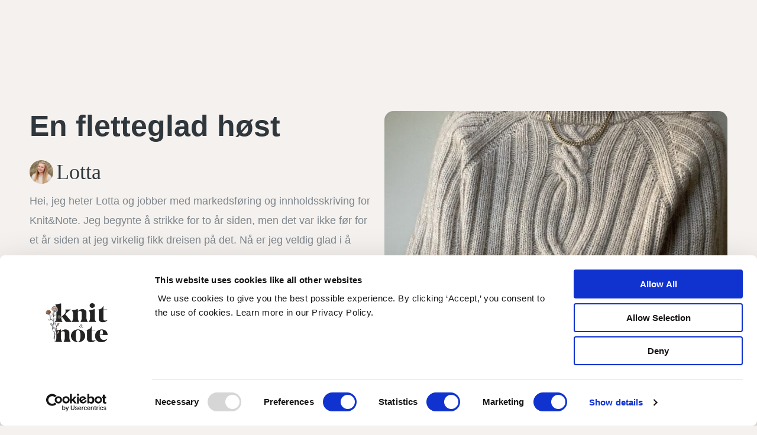

--- FILE ---
content_type: text/html; charset=UTF-8
request_url: https://knitandnote.com/nb/blog/en-fletteglad-host/
body_size: 21812
content:
<!DOCTYPE html>
<html lang="nb-NO">
<head>
<meta charset="UTF-8">
<meta name="viewport" content="width=device-width, initial-scale=1">
<link rel="profile" href="https://gmpg.org/xfn/11">

<script type="text/javascript" data-cookieconsent="ignore">
	window.dataLayer = window.dataLayer || [];

	function gtag() {
		dataLayer.push(arguments);
	}

	gtag("consent", "default", {
		ad_personalization: "denied",
		ad_storage: "denied",
		ad_user_data: "denied",
		analytics_storage: "denied",
		functionality_storage: "denied",
		personalization_storage: "denied",
		security_storage: "granted",
		wait_for_update: 500,
	});
	gtag("set", "ads_data_redaction", true);
	</script>
<script type="text/javascript"
		id="Cookiebot"
		src="https://consent.cookiebot.com/uc.js"
		data-implementation="wp"
		data-cbid="f1f40df1-0565-44df-a2d8-d28e81c4d46d"
							data-blockingmode="auto"
	></script>
<meta name='robots' content='index, follow, max-image-preview:large, max-snippet:-1, max-video-preview:-1' />
	
	
	<!-- This site is optimized with the Yoast SEO plugin v25.9 - https://yoast.com/wordpress/plugins/seo/ -->
	<title>En fletteglad høst - Knitandnote</title>
	<meta name="description" content="Vi går inn i høst og det er på tide å kle seg deretter! Flettestrikk er kanskje det mest populære mønsteret denne sesongen, bli med på trenden da vel!" />
	<meta property="og:locale" content="nb_NO" />
	<meta property="og:type" content="article" />
	<meta property="og:title" content="En fletteglad høst - Knitandnote" />
	<meta property="og:description" content="Vi går inn i høst og det er på tide å kle seg deretter! Flettestrikk er kanskje det mest populære mønsteret denne sesongen, bli med på trenden da vel!" />
	<meta property="og:url" content="https://knitandnote.com/nb/blog/en-fletteglad-host/" />
	<meta property="og:site_name" content="Knitandnote" />
	<meta property="article:published_time" content="2022-09-25T10:12:55+00:00" />
	<meta property="article:modified_time" content="2024-05-01T12:29:44+00:00" />
	<meta property="og:image" content="https://knitandnote.com/wp-content/uploads/2022/09/IMG_3757.jpg" />
	<meta property="og:image:width" content="1179" />
	<meta property="og:image:height" content="1462" />
	<meta property="og:image:type" content="image/jpeg" />
	<meta name="author" content="Lotta" />
	<meta name="twitter:card" content="summary_large_image" />
	<meta name="twitter:label1" content="Skrevet av" />
	<meta name="twitter:data1" content="Lotta" />
	<meta name="twitter:label2" content="Ansl. lesetid" />
	<meta name="twitter:data2" content="6 minutter" />
	<script type="application/ld+json" class="yoast-schema-graph">{"@context":"https://schema.org","@graph":[{"@type":"Article","@id":"https://knitandnote.com/nb/blog/en-fletteglad-host/#article","isPartOf":{"@id":"https://knitandnote.com/nb/blog/en-fletteglad-host/"},"author":{"name":"Lotta","@id":"https://knitandnote.com/nb/forsiden/#/schema/person/c718aedf35994bc58d3e96c5d21032b2"},"headline":"En fletteglad høst","datePublished":"2022-09-25T10:12:55+00:00","dateModified":"2024-05-01T12:29:44+00:00","mainEntityOfPage":{"@id":"https://knitandnote.com/nb/blog/en-fletteglad-host/"},"wordCount":632,"commentCount":0,"publisher":{"@id":"https://knitandnote.com/nb/forsiden/#organization"},"image":{"@id":"https://knitandnote.com/nb/blog/en-fletteglad-host/#primaryimage"},"thumbnailUrl":"https://knitandnote.com/wp-content/uploads/2022/09/IMG_3757.jpg","articleSection":["Strikkeoppskrifter og teknikk"],"inLanguage":"nb-NO","potentialAction":[{"@type":"CommentAction","name":"Comment","target":["https://knitandnote.com/nb/blog/en-fletteglad-host/#respond"]}]},{"@type":"WebPage","@id":"https://knitandnote.com/nb/blog/en-fletteglad-host/","url":"https://knitandnote.com/nb/blog/en-fletteglad-host/","name":"En fletteglad høst - Knitandnote","isPartOf":{"@id":"https://knitandnote.com/nb/forsiden/#website"},"primaryImageOfPage":{"@id":"https://knitandnote.com/nb/blog/en-fletteglad-host/#primaryimage"},"image":{"@id":"https://knitandnote.com/nb/blog/en-fletteglad-host/#primaryimage"},"thumbnailUrl":"https://knitandnote.com/wp-content/uploads/2022/09/IMG_3757.jpg","datePublished":"2022-09-25T10:12:55+00:00","dateModified":"2024-05-01T12:29:44+00:00","description":"Vi går inn i høst og det er på tide å kle seg deretter! Flettestrikk er kanskje det mest populære mønsteret denne sesongen, bli med på trenden da vel!","breadcrumb":{"@id":"https://knitandnote.com/nb/blog/en-fletteglad-host/#breadcrumb"},"inLanguage":"nb-NO","potentialAction":[{"@type":"ReadAction","target":["https://knitandnote.com/nb/blog/en-fletteglad-host/"]}]},{"@type":"ImageObject","inLanguage":"nb-NO","@id":"https://knitandnote.com/nb/blog/en-fletteglad-host/#primaryimage","url":"https://knitandnote.com/wp-content/uploads/2022/09/IMG_3757.jpg","contentUrl":"https://knitandnote.com/wp-content/uploads/2022/09/IMG_3757.jpg","width":1179,"height":1462},{"@type":"BreadcrumbList","@id":"https://knitandnote.com/nb/blog/en-fletteglad-host/#breadcrumb","itemListElement":[{"@type":"ListItem","position":1,"name":"Home","item":"https://knitandnote.com/nb/forsiden/"},{"@type":"ListItem","position":2,"name":"En fletteglad høst"}]},{"@type":"WebSite","@id":"https://knitandnote.com/nb/forsiden/#website","url":"https://knitandnote.com/nb/forsiden/","name":"Knitandnote","description":"Your knitting universe","publisher":{"@id":"https://knitandnote.com/nb/forsiden/#organization"},"potentialAction":[{"@type":"SearchAction","target":{"@type":"EntryPoint","urlTemplate":"https://knitandnote.com/nb/forsiden/?s={search_term_string}"},"query-input":{"@type":"PropertyValueSpecification","valueRequired":true,"valueName":"search_term_string"}}],"inLanguage":"nb-NO"},{"@type":"Organization","@id":"https://knitandnote.com/nb/forsiden/#organization","name":"Knitandnote","url":"https://knitandnote.com/nb/forsiden/","logo":{"@type":"ImageObject","inLanguage":"nb-NO","@id":"https://knitandnote.com/nb/forsiden/#/schema/logo/image/","url":"https://knitandnote.com/wp-content/uploads/2021/07/sekund├arlogo-1.png","contentUrl":"https://knitandnote.com/wp-content/uploads/2021/07/sekund├arlogo-1.png","width":1501,"height":1501,"caption":"Knitandnote"},"image":{"@id":"https://knitandnote.com/nb/forsiden/#/schema/logo/image/"}},{"@type":"Person","@id":"https://knitandnote.com/nb/forsiden/#/schema/person/c718aedf35994bc58d3e96c5d21032b2","name":"Lotta","image":{"@type":"ImageObject","inLanguage":"nb-NO","@id":"https://knitandnote.com/nb/forsiden/#/schema/person/image/","url":"https://secure.gravatar.com/avatar/0fef3de77fd82281b2e584b165b995d82a69f9242419fc2b2209b35e7b8adbb5?s=96&d=mm&r=g","contentUrl":"https://secure.gravatar.com/avatar/0fef3de77fd82281b2e584b165b995d82a69f9242419fc2b2209b35e7b8adbb5?s=96&d=mm&r=g","caption":"Lotta"},"description":"Hei, jeg heter Lotta og jobber med markedsføring og innholdsskriving for Knit&amp;Note. Jeg begynte å strikke for to år siden, men det var ikke før for et år siden at jeg virkelig fikk dreisen på det. Nå er jeg veldig glad i å strikke, prøve nye oppskrifter og utfordre meg selv med nye teknikker!","url":"https://knitandnote.com/nb/blog/author/lottah/"}]}</script>
	<!-- / Yoast SEO plugin. -->


<link rel='dns-prefetch' href='//www.googletagmanager.com' />
<link rel='dns-prefetch' href='//fonts.googleapis.com' />
<link rel="alternate" type="application/rss+xml" title="Knitandnote &raquo; strøm" href="https://knitandnote.com/nb/feed/" />
<link rel="alternate" type="application/rss+xml" title="Knitandnote &raquo; kommentarstrøm" href="https://knitandnote.com/nb/comments/feed/" />
<link rel="alternate" type="application/rss+xml" title="Knitandnote &raquo; En fletteglad høst kommentarstrøm" href="https://knitandnote.com/nb/blog/en-fletteglad-host/feed/" />
<script>
window._wpemojiSettings = {"baseUrl":"https:\/\/s.w.org\/images\/core\/emoji\/15.1.0\/72x72\/","ext":".png","svgUrl":"https:\/\/s.w.org\/images\/core\/emoji\/15.1.0\/svg\/","svgExt":".svg","source":{"concatemoji":"https:\/\/knitandnote.com\/wp-includes\/js\/wp-emoji-release.min.js?ver=6.8.1"}};
/*! This file is auto-generated */
!function(i,n){var o,s,e;function c(e){try{var t={supportTests:e,timestamp:(new Date).valueOf()};sessionStorage.setItem(o,JSON.stringify(t))}catch(e){}}function p(e,t,n){e.clearRect(0,0,e.canvas.width,e.canvas.height),e.fillText(t,0,0);var t=new Uint32Array(e.getImageData(0,0,e.canvas.width,e.canvas.height).data),r=(e.clearRect(0,0,e.canvas.width,e.canvas.height),e.fillText(n,0,0),new Uint32Array(e.getImageData(0,0,e.canvas.width,e.canvas.height).data));return t.every(function(e,t){return e===r[t]})}function u(e,t,n){switch(t){case"flag":return n(e,"\ud83c\udff3\ufe0f\u200d\u26a7\ufe0f","\ud83c\udff3\ufe0f\u200b\u26a7\ufe0f")?!1:!n(e,"\ud83c\uddfa\ud83c\uddf3","\ud83c\uddfa\u200b\ud83c\uddf3")&&!n(e,"\ud83c\udff4\udb40\udc67\udb40\udc62\udb40\udc65\udb40\udc6e\udb40\udc67\udb40\udc7f","\ud83c\udff4\u200b\udb40\udc67\u200b\udb40\udc62\u200b\udb40\udc65\u200b\udb40\udc6e\u200b\udb40\udc67\u200b\udb40\udc7f");case"emoji":return!n(e,"\ud83d\udc26\u200d\ud83d\udd25","\ud83d\udc26\u200b\ud83d\udd25")}return!1}function f(e,t,n){var r="undefined"!=typeof WorkerGlobalScope&&self instanceof WorkerGlobalScope?new OffscreenCanvas(300,150):i.createElement("canvas"),a=r.getContext("2d",{willReadFrequently:!0}),o=(a.textBaseline="top",a.font="600 32px Arial",{});return e.forEach(function(e){o[e]=t(a,e,n)}),o}function t(e){var t=i.createElement("script");t.src=e,t.defer=!0,i.head.appendChild(t)}"undefined"!=typeof Promise&&(o="wpEmojiSettingsSupports",s=["flag","emoji"],n.supports={everything:!0,everythingExceptFlag:!0},e=new Promise(function(e){i.addEventListener("DOMContentLoaded",e,{once:!0})}),new Promise(function(t){var n=function(){try{var e=JSON.parse(sessionStorage.getItem(o));if("object"==typeof e&&"number"==typeof e.timestamp&&(new Date).valueOf()<e.timestamp+604800&&"object"==typeof e.supportTests)return e.supportTests}catch(e){}return null}();if(!n){if("undefined"!=typeof Worker&&"undefined"!=typeof OffscreenCanvas&&"undefined"!=typeof URL&&URL.createObjectURL&&"undefined"!=typeof Blob)try{var e="postMessage("+f.toString()+"("+[JSON.stringify(s),u.toString(),p.toString()].join(",")+"));",r=new Blob([e],{type:"text/javascript"}),a=new Worker(URL.createObjectURL(r),{name:"wpTestEmojiSupports"});return void(a.onmessage=function(e){c(n=e.data),a.terminate(),t(n)})}catch(e){}c(n=f(s,u,p))}t(n)}).then(function(e){for(var t in e)n.supports[t]=e[t],n.supports.everything=n.supports.everything&&n.supports[t],"flag"!==t&&(n.supports.everythingExceptFlag=n.supports.everythingExceptFlag&&n.supports[t]);n.supports.everythingExceptFlag=n.supports.everythingExceptFlag&&!n.supports.flag,n.DOMReady=!1,n.readyCallback=function(){n.DOMReady=!0}}).then(function(){return e}).then(function(){var e;n.supports.everything||(n.readyCallback(),(e=n.source||{}).concatemoji?t(e.concatemoji):e.wpemoji&&e.twemoji&&(t(e.twemoji),t(e.wpemoji)))}))}((window,document),window._wpemojiSettings);
</script>
<link data-optimized="2" rel="stylesheet" href="https://knitandnote.com/wp-content/litespeed/css/c9811b6bd2036a123a3826fcf38be086.css?ver=101d7" />


















































<script src="https://knitandnote.com/wp-includes/js/jquery/jquery.min.js?ver=3.7.1" id="jquery-core-js"></script>
<script data-optimized="1" src="https://knitandnote.com/wp-content/litespeed/js/cf5d0739172bde05f4343b61871e4550.js?ver=66e2b" id="jquery-migrate-js"></script>
<script id="jquery-js-after">
!function($){"use strict";$(document).ready(function(){$(this).scrollTop()>100&&$(".hfe-scroll-to-top-wrap").removeClass("hfe-scroll-to-top-hide"),$(window).scroll(function(){$(this).scrollTop()<100?$(".hfe-scroll-to-top-wrap").fadeOut(300):$(".hfe-scroll-to-top-wrap").fadeIn(300)}),$(".hfe-scroll-to-top-wrap").on("click",function(){$("html, body").animate({scrollTop:0},300);return!1})})}(jQuery);
!function($){'use strict';$(document).ready(function(){var bar=$('.hfe-reading-progress-bar');if(!bar.length)return;$(window).on('scroll',function(){var s=$(window).scrollTop(),d=$(document).height()-$(window).height(),p=d? s/d*100:0;bar.css('width',p+'%')});});}(jQuery);
</script>
<!--[if IE]>
<script src="https://knitandnote.com/wp-content/themes/astra/assets/js/minified/flexibility.min.js?ver=3.9.4" id="astra-flexibility-js"></script>
<script id="astra-flexibility-js-after">
flexibility(document.documentElement);
</script>
<![endif]-->

<!-- Google tag (gtag.js) snippet added by Site Kit -->
<!-- Google Analytics snippet added by Site Kit -->
<script src="https://www.googletagmanager.com/gtag/js?id=G-LY1K5MFRWY" id="google_gtagjs-js" async></script>
<script id="google_gtagjs-js-after">
window.dataLayer = window.dataLayer || [];function gtag(){dataLayer.push(arguments);}
gtag("set","linker",{"domains":["knitandnote.com"]});
gtag("js", new Date());
gtag("set", "developer_id.dZTNiMT", true);
gtag("config", "G-LY1K5MFRWY");
</script>
<script id="ecs_ajax_load-js-extra">
var ecs_ajax_params = {"ajaxurl":"https:\/\/knitandnote.com\/wp-admin\/admin-ajax.php","posts":"{\"page\":0,\"name\":\"en-fletteglad-host\",\"lang\":\"nb\",\"error\":\"\",\"m\":\"\",\"p\":0,\"post_parent\":\"\",\"subpost\":\"\",\"subpost_id\":\"\",\"attachment\":\"\",\"attachment_id\":0,\"pagename\":\"\",\"page_id\":0,\"second\":\"\",\"minute\":\"\",\"hour\":\"\",\"day\":0,\"monthnum\":0,\"year\":0,\"w\":0,\"category_name\":\"\",\"tag\":\"\",\"cat\":\"\",\"tag_id\":\"\",\"author\":\"\",\"author_name\":\"\",\"feed\":\"\",\"tb\":\"\",\"paged\":0,\"meta_key\":\"\",\"meta_value\":\"\",\"preview\":\"\",\"s\":\"\",\"sentence\":\"\",\"title\":\"\",\"fields\":\"all\",\"menu_order\":\"\",\"embed\":\"\",\"category__in\":[],\"category__not_in\":[],\"category__and\":[],\"post__in\":[],\"post__not_in\":[],\"post_name__in\":[],\"tag__in\":[],\"tag__not_in\":[],\"tag__and\":[],\"tag_slug__in\":[],\"tag_slug__and\":[],\"post_parent__in\":[],\"post_parent__not_in\":[],\"author__in\":[],\"author__not_in\":[],\"search_columns\":[],\"post_type\":[\"post\",\"page\",\"e-landing-page\"],\"ignore_sticky_posts\":false,\"suppress_filters\":false,\"cache_results\":true,\"update_post_term_cache\":true,\"update_menu_item_cache\":false,\"lazy_load_term_meta\":true,\"update_post_meta_cache\":true,\"posts_per_page\":10,\"nopaging\":false,\"comments_per_page\":\"50\",\"no_found_rows\":false,\"order\":\"DESC\"}"};
</script>
<script data-optimized="1" src="https://knitandnote.com/wp-content/litespeed/js/1a28f1725652054e6801c69493c5f2e6.js?ver=7c4e1" id="ecs_ajax_load-js"></script>
<script data-optimized="1" src="https://knitandnote.com/wp-content/litespeed/js/0feb6d1a366b98522982d1c9e2760b20.js?ver=937ef" id="ecs-script-js"></script>
<link rel="https://api.w.org/" href="https://knitandnote.com/wp-json/" /><link rel="alternate" title="JSON" type="application/json" href="https://knitandnote.com/wp-json/wp/v2/posts/6488" /><link rel="EditURI" type="application/rsd+xml" title="RSD" href="https://knitandnote.com/xmlrpc.php?rsd" />
<meta name="generator" content="WordPress 6.8.1" />
<link rel='shortlink' href='https://knitandnote.com/?p=6488' />
<link rel="alternate" title="oEmbed (JSON)" type="application/json+oembed" href="https://knitandnote.com/wp-json/oembed/1.0/embed?url=https%3A%2F%2Fknitandnote.com%2Fnb%2Fblog%2Fen-fletteglad-host%2F" />
<link rel="alternate" title="oEmbed (XML)" type="text/xml+oembed" href="https://knitandnote.com/wp-json/oembed/1.0/embed?url=https%3A%2F%2Fknitandnote.com%2Fnb%2Fblog%2Fen-fletteglad-host%2F&#038;format=xml" />
<meta name="generator" content="Site Kit by Google 1.170.0" /><!-- Google Tag Manager -->
<script>(function(w,d,s,l,i){w[l]=w[l]||[];w[l].push({'gtm.start':
new Date().getTime(),event:'gtm.js'});var f=d.getElementsByTagName(s)[0],
j=d.createElement(s),dl=l!='dataLayer'?'&l='+l:'';j.async=true;j.src=
'https://www.googletagmanager.com/gtm.js?id='+i+dl;f.parentNode.insertBefore(j,f);
})(window,document,'script','dataLayer','GTM-5C8TC9RG');</script>
<!-- End Google Tag Manager -->
		<script>
		(function(h,o,t,j,a,r){
			h.hj=h.hj||function(){(h.hj.q=h.hj.q||[]).push(arguments)};
			h._hjSettings={hjid:2678935,hjsv:5};
			a=o.getElementsByTagName('head')[0];
			r=o.createElement('script');r.async=1;
			r.src=t+h._hjSettings.hjid+j+h._hjSettings.hjsv;
			a.appendChild(r);
		})(window,document,'//static.hotjar.com/c/hotjar-','.js?sv=');
		</script>
		<link rel='canonical' href=https://knitandnote.com/nb/blog/en-fletteglad-host/>
<link rel="pingback" href="https://knitandnote.com/xmlrpc.php">
<meta name="generator" content="Elementor 3.28.4; features: additional_custom_breakpoints, e_local_google_fonts; settings: css_print_method-external, google_font-enabled, font_display-block">
<!-- Google tag (gtag.js) -->
<script async src="https://www.googletagmanager.com/gtag/js?id=G-W5993L2GMF"></script>
<script>
  window.dataLayer = window.dataLayer || [];
  function gtag(){window.dataLayer.push(arguments);}
  gtag('js', new Date());
  gtag('config', 'G-W5993L2GMF');
</script>
<link rel="preconnect" href="https://fonts.googleapis.com">
<link rel="preconnect" href="https://fonts.gstatic.com" crossorigin>

<link rel="preload" href="https://knitandnote.com/wp-content/uploads/2024/06/KN-25-1024x683.jpg" as="image">

			
			<script type="application/ld+json">
    {
      "@context": "https://schema.org",
      "@type": "SoftwareApplication",
      "name": "Knit and note",
      "operatingSystem": "iOS 13.0",
      "applicationCategory": "Lifestyle",
      "aggregateRating": {
        "@type": "AggregateRating",
        "ratingValue": "4.8",
        "ratingCount": "299"
      },
      "offers": {
        "@type": "Offer",
        "price": "0",
        "priceCurrency": "USD"
      }
    }
    </script><link rel="icon" href="https://knitandnote.com/wp-content/uploads/2021/09/cropped-favicon-512x512-1-1-32x32.png" sizes="32x32" />
<link rel="icon" href="https://knitandnote.com/wp-content/uploads/2021/09/cropped-favicon-512x512-1-1-192x192.png" sizes="192x192" />
<link rel="apple-touch-icon" href="https://knitandnote.com/wp-content/uploads/2021/09/cropped-favicon-512x512-1-1-180x180.png" />
<meta name="msapplication-TileImage" content="https://knitandnote.com/wp-content/uploads/2021/09/cropped-favicon-512x512-1-1-270x270.png" />
		
		</head>

<body itemtype='https://schema.org/Blog' itemscope='itemscope' class="wp-singular post-template-default single single-post postid-6488 single-format-standard wp-custom-logo wp-theme-astra ehf-template-astra ehf-stylesheet-astra group-blog ast-blog-single-style-1 ast-single-post ast-mobile-inherit-site-logo ast-replace-site-logo-transparent ast-inherit-site-logo-transparent ast-theme-transparent-header ast-hfb-header ast-desktop ast-page-builder-template ast-no-sidebar astra-3.9.4 elementor-page-13679 ast-normal-title-enabled elementor-default elementor-kit-506 elementor-page elementor-page-6488">

<a
	class="skip-link screen-reader-text"
	href="#content"
	role="link"
	title="Hopp rett til innholdet">
		Hopp rett til innholdet</a>

<div
class="hfeed site" id="page">
			<div data-elementor-type="header" data-elementor-id="1027" class="elementor elementor-1027 elementor-location-header" data-elementor-post-type="elementor_library">
					<header class="elementor-section elementor-top-section elementor-element elementor-element-8737638 elementor-section-content-middle elementor-section-boxed elementor-section-height-default elementor-section-height-default elementor-invisible" data-id="8737638" data-element_type="section" id="headerbx" data-settings="{&quot;background_background&quot;:&quot;classic&quot;,&quot;animation&quot;:&quot;fadeIn&quot;}">
						<div class="elementor-container elementor-column-gap-default">
					<div class="elementor-column elementor-col-20 elementor-top-column elementor-element elementor-element-01c96d4 logobx" data-id="01c96d4" data-element_type="column">
			<div class="elementor-widget-wrap elementor-element-populated">
						<div class="elementor-element elementor-element-8f025c1 elementor-widget elementor-widget-image" data-id="8f025c1" data-element_type="widget" data-widget_type="image.default">
				<div class="elementor-widget-container">
																<a href="https://knitandnote.com/nb/forsiden/">
							<img loading="lazy" width="165" height="165" src="https://knitandnote.com/wp-content/uploads/2023/04/sekund├arlogo-1-263x263-1-1.png" class="attachment-full size-full wp-image-7796" alt="" srcset="https://knitandnote.com/wp-content/uploads/2023/04/sekund├arlogo-1-263x263-1-1.png 165w, https://knitandnote.com/wp-content/uploads/2023/04/sekund├arlogo-1-263x263-1-1-150x150.png 150w" sizes="(max-width: 165px) 100vw, 165px" />								</a>
															</div>
				</div>
					</div>
		</div>
				<div class="elementor-column elementor-col-20 elementor-top-column elementor-element elementor-element-c87d168 languageswitch elementor-hidden-desktop elementor-hidden-tablet" data-id="c87d168" data-element_type="column" data-settings="{&quot;background_background&quot;:&quot;classic&quot;}">
			<div class="elementor-widget-wrap elementor-element-populated">
						<div class="elementor-element elementor-element-5fa6fe3 cpel-switcher--align-left cpel-switcher--layout-horizontal elementor-widget elementor-widget-polylang-language-switcher" data-id="5fa6fe3" data-element_type="widget" data-widget_type="polylang-language-switcher.default">
				<div class="elementor-widget-container">
					<nav class="cpel-switcher__nav"><ul class="cpel-switcher__list"><li class="cpel-switcher__lang cpel-switcher__lang--active"><a lang="nb-NO" hreflang="nb-NO" href="https://knitandnote.com/nb/blog/en-fletteglad-host/"><span class="cpel-switcher__name">NO</span></a></li></ul></nav>				</div>
				</div>
					</div>
		</div>
				<div class="elementor-column elementor-col-20 elementor-top-column elementor-element elementor-element-d5a95a8 sidemenu" data-id="d5a95a8" data-element_type="column">
			<div class="elementor-widget-wrap elementor-element-populated">
						<div class="elementor-element elementor-element-686985c elementor-nav-menu__align-start elementor-nav-menu--stretch elementor-nav-menu--dropdown-tablet elementor-nav-menu__text-align-aside elementor-nav-menu--toggle elementor-nav-menu--burger elementor-widget elementor-widget-nav-menu" data-id="686985c" data-element_type="widget" data-settings="{&quot;full_width&quot;:&quot;stretch&quot;,&quot;submenu_icon&quot;:{&quot;value&quot;:&quot;&lt;i class=\&quot;\&quot;&gt;&lt;\/i&gt;&quot;,&quot;library&quot;:&quot;&quot;},&quot;layout&quot;:&quot;horizontal&quot;,&quot;toggle&quot;:&quot;burger&quot;}" data-widget_type="nav-menu.default">
				<div class="elementor-widget-container">
								<nav aria-label="Menu" class="elementor-nav-menu--main elementor-nav-menu__container elementor-nav-menu--layout-horizontal e--pointer-none">
				<ul id="menu-1-686985c" class="elementor-nav-menu"><li class="menu-item menu-item-type-post_type menu-item-object-page menu-item-3043"><a href="https://knitandnote.com/nb/om-oss/" class="elementor-item menu-link">Om oss</a></li>
<li class="menu-item menu-item-type-post_type menu-item-object-page menu-item-8124"><a href="https://knitandnote.com/nb/egenskaper/" class="elementor-item menu-link">Funksjoner og planer</a></li>
<li class="menu-item menu-item-type-post_type menu-item-object-page menu-item-12090"><a href="https://knitandnote.com/nb/garn/" class="elementor-item menu-link">Garnet vårt</a></li>
<li class="menu-item menu-item-type-post_type menu-item-object-page menu-item-3042"><a href="https://knitandnote.com/nb/faq-2/" class="elementor-item menu-link">Q&#038;A</a></li>
<li class="menu-item menu-item-type-post_type menu-item-object-page menu-item-4531"><a href="https://knitandnote.com/nb/blogg/" class="elementor-item menu-link">Blogg</a></li>
<li class="menu-item menu-item-type-custom menu-item-object-custom menu-item-13406"><a href="https://shop.knitandnote.com/" class="elementor-item menu-link">Shop</a></li>
<li class="signin-button hidedesktop menu-item menu-item-type-custom menu-item-object-custom menu-item-5065"><a href="https://app.knitandnote.com/login" class="elementor-item menu-link">Logg inn</a></li>
<li class="free-button hide menu-item menu-item-type-custom menu-item-object-custom menu-item-5066"><a href="https://app.knitandnote.com/register" class="elementor-item menu-link">Prøv gratis</a></li>
</ul>			</nav>
					<div class="elementor-menu-toggle" role="button" tabindex="0" aria-label="Menu Toggle" aria-expanded="false">
			<i aria-hidden="true" role="presentation" class="elementor-menu-toggle__icon--open eicon-menu-bar"></i><i aria-hidden="true" role="presentation" class="elementor-menu-toggle__icon--close eicon-close"></i>		</div>
					<nav class="elementor-nav-menu--dropdown elementor-nav-menu__container" aria-hidden="true">
				<ul id="menu-2-686985c" class="elementor-nav-menu"><li class="menu-item menu-item-type-post_type menu-item-object-page menu-item-3043"><a href="https://knitandnote.com/nb/om-oss/" class="elementor-item menu-link" tabindex="-1">Om oss</a></li>
<li class="menu-item menu-item-type-post_type menu-item-object-page menu-item-8124"><a href="https://knitandnote.com/nb/egenskaper/" class="elementor-item menu-link" tabindex="-1">Funksjoner og planer</a></li>
<li class="menu-item menu-item-type-post_type menu-item-object-page menu-item-12090"><a href="https://knitandnote.com/nb/garn/" class="elementor-item menu-link" tabindex="-1">Garnet vårt</a></li>
<li class="menu-item menu-item-type-post_type menu-item-object-page menu-item-3042"><a href="https://knitandnote.com/nb/faq-2/" class="elementor-item menu-link" tabindex="-1">Q&#038;A</a></li>
<li class="menu-item menu-item-type-post_type menu-item-object-page menu-item-4531"><a href="https://knitandnote.com/nb/blogg/" class="elementor-item menu-link" tabindex="-1">Blogg</a></li>
<li class="menu-item menu-item-type-custom menu-item-object-custom menu-item-13406"><a href="https://shop.knitandnote.com/" class="elementor-item menu-link" tabindex="-1">Shop</a></li>
<li class="signin-button hidedesktop menu-item menu-item-type-custom menu-item-object-custom menu-item-5065"><a href="https://app.knitandnote.com/login" class="elementor-item menu-link" tabindex="-1">Logg inn</a></li>
<li class="free-button hide menu-item menu-item-type-custom menu-item-object-custom menu-item-5066"><a href="https://app.knitandnote.com/register" class="elementor-item menu-link" tabindex="-1">Prøv gratis</a></li>
</ul>			</nav>
						</div>
				</div>
				<div class="elementor-element elementor-element-df10f26 elementor-widget elementor-widget-html" data-id="df10f26" data-element_type="widget" data-widget_type="html.default">
				<div class="elementor-widget-container">
					<!-- Start of HubSpot Embed Code -->

<script type="text/javascript" id="hs-script-loader" async defer src="//js-eu1.hs-scripts.com/26897271.js"></script>

<!-- End of HubSpot Embed Code -->				</div>
				</div>
					</div>
		</div>
				<div class="elementor-column elementor-col-20 elementor-top-column elementor-element elementor-element-b244021 elementor-hidden-tablet elementor-hidden-mobile hidemenu rightsidemenu" data-id="b244021" data-element_type="column">
			<div class="elementor-widget-wrap elementor-element-populated">
						<div class="elementor-element elementor-element-4c07752 elementor-nav-menu__align-end elementor-nav-menu--stretch elementor-nav-menu--dropdown-tablet elementor-nav-menu__text-align-aside elementor-nav-menu--toggle elementor-nav-menu--burger elementor-widget elementor-widget-nav-menu" data-id="4c07752" data-element_type="widget" id="norwaymenu" data-settings="{&quot;full_width&quot;:&quot;stretch&quot;,&quot;submenu_icon&quot;:{&quot;value&quot;:&quot;&lt;i class=\&quot;\&quot;&gt;&lt;\/i&gt;&quot;,&quot;library&quot;:&quot;&quot;},&quot;layout&quot;:&quot;horizontal&quot;,&quot;toggle&quot;:&quot;burger&quot;}" data-widget_type="nav-menu.default">
				<div class="elementor-widget-container">
								<nav aria-label="Menu" class="elementor-nav-menu--main elementor-nav-menu__container elementor-nav-menu--layout-horizontal e--pointer-none">
				<ul id="menu-1-4c07752" class="elementor-nav-menu"><li class="free-button menu-item menu-item-type-custom menu-item-object-custom menu-item-7806"><a href="https://app.knitandnote.com/landing" class="elementor-item menu-link">Start prøveperiode</a></li>
<li class="signin-button menu-item menu-item-type-custom menu-item-object-custom menu-item-7805"><a href="https://app.knitandnote.com/login" class="elementor-item menu-link">Logg inn</a></li>
</ul>			</nav>
					<div class="elementor-menu-toggle" role="button" tabindex="0" aria-label="Menu Toggle" aria-expanded="false">
			<i aria-hidden="true" role="presentation" class="elementor-menu-toggle__icon--open eicon-menu-bar"></i><i aria-hidden="true" role="presentation" class="elementor-menu-toggle__icon--close eicon-close"></i>		</div>
					<nav class="elementor-nav-menu--dropdown elementor-nav-menu__container" aria-hidden="true">
				<ul id="menu-2-4c07752" class="elementor-nav-menu"><li class="free-button menu-item menu-item-type-custom menu-item-object-custom menu-item-7806"><a href="https://app.knitandnote.com/landing" class="elementor-item menu-link" tabindex="-1">Start prøveperiode</a></li>
<li class="signin-button menu-item menu-item-type-custom menu-item-object-custom menu-item-7805"><a href="https://app.knitandnote.com/login" class="elementor-item menu-link" tabindex="-1">Logg inn</a></li>
</ul>			</nav>
						</div>
				</div>
				<div class="elementor-element elementor-element-a3113ab elementor-nav-menu__align-end elementor-nav-menu--stretch elementor-nav-menu--dropdown-tablet elementor-nav-menu__text-align-aside elementor-nav-menu--toggle elementor-nav-menu--burger elementor-widget elementor-widget-nav-menu" data-id="a3113ab" data-element_type="widget" id="englishmenu" data-settings="{&quot;full_width&quot;:&quot;stretch&quot;,&quot;submenu_icon&quot;:{&quot;value&quot;:&quot;&lt;i class=\&quot;\&quot;&gt;&lt;\/i&gt;&quot;,&quot;library&quot;:&quot;&quot;},&quot;layout&quot;:&quot;horizontal&quot;,&quot;toggle&quot;:&quot;burger&quot;}" data-widget_type="nav-menu.default">
				<div class="elementor-widget-container">
								<nav aria-label="Menu" class="elementor-nav-menu--main elementor-nav-menu__container elementor-nav-menu--layout-horizontal e--pointer-none">
				<ul id="menu-1-a3113ab" class="elementor-nav-menu"><li class="free-button menu-item menu-item-type-custom menu-item-object-custom menu-item-7804"><a href="https://app.knitandnote.com/landing" class="elementor-item menu-link">Start free trial</a></li>
<li class="signin-button menu-item menu-item-type-custom menu-item-object-custom menu-item-7803"><a href="https://app.knitandnote.com/login" class="elementor-item menu-link">Login</a></li>
</ul>			</nav>
					<div class="elementor-menu-toggle" role="button" tabindex="0" aria-label="Menu Toggle" aria-expanded="false">
			<i aria-hidden="true" role="presentation" class="elementor-menu-toggle__icon--open eicon-menu-bar"></i><i aria-hidden="true" role="presentation" class="elementor-menu-toggle__icon--close eicon-close"></i>		</div>
					<nav class="elementor-nav-menu--dropdown elementor-nav-menu__container" aria-hidden="true">
				<ul id="menu-2-a3113ab" class="elementor-nav-menu"><li class="free-button menu-item menu-item-type-custom menu-item-object-custom menu-item-7804"><a href="https://app.knitandnote.com/landing" class="elementor-item menu-link" tabindex="-1">Start free trial</a></li>
<li class="signin-button menu-item menu-item-type-custom menu-item-object-custom menu-item-7803"><a href="https://app.knitandnote.com/login" class="elementor-item menu-link" tabindex="-1">Login</a></li>
</ul>			</nav>
						</div>
				</div>
				<div class="elementor-element elementor-element-404dbf5 script-header elementor-widget elementor-widget-html" data-id="404dbf5" data-element_type="widget" data-widget_type="html.default">
				<div class="elementor-widget-container">
					<script src="https://ajax.googleapis.com/ajax/libs/jquery/3.6.0/jquery.min.js"></script>
<script>
$(document).ready(function(){
 var checkImg = $(".cpel-switcher__flag").html();
 if(!checkImg) {
     $(".elementor-element-424d969a").addClass('checkflagimage');
      $(".elementor-element-9d669fc").addClass('hideflagsection');
 }
 

});
</script>				</div>
				</div>
					</div>
		</div>
				<div class="elementor-column elementor-col-20 elementor-top-column elementor-element elementor-element-9cbe60f languageswitch elementor-hidden-mobile" data-id="9cbe60f" data-element_type="column" data-settings="{&quot;background_background&quot;:&quot;classic&quot;}">
			<div class="elementor-widget-wrap elementor-element-populated">
						<div class="elementor-element elementor-element-3b75d1c cpel-switcher--align-left cpel-switcher--layout-horizontal elementor-widget elementor-widget-polylang-language-switcher" data-id="3b75d1c" data-element_type="widget" data-widget_type="polylang-language-switcher.default">
				<div class="elementor-widget-container">
					<nav class="cpel-switcher__nav"><ul class="cpel-switcher__list"><li class="cpel-switcher__lang cpel-switcher__lang--active"><a lang="nb-NO" hreflang="nb-NO" href="https://knitandnote.com/nb/blog/en-fletteglad-host/"><span class="cpel-switcher__name">NO</span></a></li></ul></nav>				</div>
				</div>
					</div>
		</div>
					</div>
		</header>
				</div>
			<div id="content" class="site-content">
		<div class="ast-container">
		

	<div id="primary" class="content-area primary">

		
					<main id="main" class="site-main">
						<div data-elementor-type="single-post" data-elementor-id="13679" class="elementor elementor-13679 elementor-location-single post-6488 post type-post status-publish format-standard has-post-thumbnail hentry category-strikkeoppskrifter-og-teknikk-nb ast-article-single" data-elementor-post-type="elementor_library">
					<section class="elementor-section elementor-top-section elementor-element elementor-element-5f8e8bae elementor-section-boxed elementor-section-height-default elementor-section-height-default" data-id="5f8e8bae" data-element_type="section">
						<div class="elementor-container elementor-column-gap-default">
					<div class="elementor-column elementor-col-50 elementor-top-column elementor-element elementor-element-629265be" data-id="629265be" data-element_type="column">
			<div class="elementor-widget-wrap elementor-element-populated">
						<div class="elementor-element elementor-element-22b01620 elementor-widget elementor-widget-heading" data-id="22b01620" data-element_type="widget" data-widget_type="heading.default">
				<div class="elementor-widget-container">
					<h1 class="elementor-heading-title elementor-size-default">En fletteglad høst</h1>				</div>
				</div>
				<div class="elementor-element elementor-element-5d1d591 elementor-align-left elementor-widget elementor-widget-post-info" data-id="5d1d591" data-element_type="widget" data-widget_type="post-info.default">
				<div class="elementor-widget-container">
							<ul class="elementor-icon-list-items elementor-post-info">
								<li class="elementor-icon-list-item elementor-repeater-item-505fd96" itemprop="author">
						<a href="https://knitandnote.com/nb/blog/author/lottah/">
											<span class="elementor-icon-list-icon">
								<img class="elementor-avatar" src="https://secure.gravatar.com/avatar/0fef3de77fd82281b2e584b165b995d82a69f9242419fc2b2209b35e7b8adbb5?s=96&amp;d=mm&amp;r=g" alt="Picture of Lotta" loading="lazy">
							</span>
									<span class="elementor-icon-list-text elementor-post-info__item elementor-post-info__item--type-author">
										Lotta					</span>
									</a>
				</li>
				<li class="elementor-icon-list-item elementor-repeater-item-b9ea458">
													<span class="elementor-icon-list-text elementor-post-info__item elementor-post-info__item--type-custom">
										Hei, jeg heter Lotta og jobber med markedsføring og innholdsskriving for Knit&amp;Note. Jeg begynte å strikke for to år siden, men det var ikke før for et år siden at jeg virkelig fikk dreisen på det. Nå er jeg veldig glad i å strikke, prøve nye oppskrifter og utfordre meg selv med nye teknikker!					</span>
								</li>
				<li class="elementor-icon-list-item elementor-repeater-item-cfea9da" itemprop="datePublished">
						<a href="https://knitandnote.com/nb/blog/2022/09/25/">
														<span class="elementor-icon-list-text elementor-post-info__item elementor-post-info__item--type-date">
										<time>september 25, 2022</time>					</span>
									</a>
				</li>
				</ul>
						</div>
				</div>
				<div class="elementor-element elementor-element-d768d03 elementor-toc--minimized-on-tablet elementor-widget elementor-widget-table-of-contents" data-id="d768d03" data-element_type="widget" data-settings="{&quot;exclude_headings_by_selector&quot;:[],&quot;no_headings_message&quot;:&quot;No headings were found on this page.&quot;,&quot;headings_by_tags&quot;:[&quot;h2&quot;,&quot;h3&quot;,&quot;h4&quot;,&quot;h5&quot;,&quot;h6&quot;],&quot;marker_view&quot;:&quot;numbers&quot;,&quot;minimize_box&quot;:&quot;yes&quot;,&quot;minimized_on&quot;:&quot;tablet&quot;,&quot;hierarchical_view&quot;:&quot;yes&quot;,&quot;min_height&quot;:{&quot;unit&quot;:&quot;px&quot;,&quot;size&quot;:&quot;&quot;,&quot;sizes&quot;:[]},&quot;min_height_tablet&quot;:{&quot;unit&quot;:&quot;px&quot;,&quot;size&quot;:&quot;&quot;,&quot;sizes&quot;:[]},&quot;min_height_mobile&quot;:{&quot;unit&quot;:&quot;px&quot;,&quot;size&quot;:&quot;&quot;,&quot;sizes&quot;:[]}}" data-widget_type="table-of-contents.default">
				<div class="elementor-widget-container">
							<div class="elementor-toc__header">
			<h4 class="elementor-toc__header-title">
				Table of Contents			</h4>
							<div class="elementor-toc__toggle-button elementor-toc__toggle-button--expand" role="button" tabindex="0" aria-controls="elementor-toc__d768d03" aria-expanded="true" aria-label="Open table of contents"><i aria-hidden="true" class="fas fa-chevron-down"></i></div>
				<div class="elementor-toc__toggle-button elementor-toc__toggle-button--collapse" role="button" tabindex="0" aria-controls="elementor-toc__d768d03" aria-expanded="true" aria-label="Close table of contents"><i aria-hidden="true" class="fas fa-chevron-up"></i></div>
					</div>
		<div id="elementor-toc__d768d03" class="elementor-toc__body">
			<div class="elementor-toc__spinner-container">
				<i class="elementor-toc__spinner eicon-animation-spin eicon-loading" aria-hidden="true"></i>			</div>
		</div>
						</div>
				</div>
					</div>
		</div>
				<div class="elementor-column elementor-col-50 elementor-top-column elementor-element elementor-element-a8ec683" data-id="a8ec683" data-element_type="column">
			<div class="elementor-widget-wrap elementor-element-populated">
						<div class="elementor-element elementor-element-340c8d34 elementor-widget elementor-widget-image" data-id="340c8d34" data-element_type="widget" data-widget_type="image.default">
				<div class="elementor-widget-container">
															<img loading="lazy" width="768" height="952" src="https://knitandnote.com/wp-content/uploads/2022/09/IMG_3757-768x952.jpg" class="attachment-medium_large size-medium_large wp-image-6390" alt="" srcset="https://knitandnote.com/wp-content/uploads/2022/09/IMG_3757-768x952.jpg 768w, https://knitandnote.com/wp-content/uploads/2022/09/IMG_3757-242x300.jpg 242w, https://knitandnote.com/wp-content/uploads/2022/09/IMG_3757-826x1024.jpg 826w, https://knitandnote.com/wp-content/uploads/2022/09/IMG_3757.jpg 1179w" sizes="(max-width: 768px) 100vw, 768px" />															</div>
				</div>
					</div>
		</div>
					</div>
		</section>
				<section class="elementor-section elementor-top-section elementor-element elementor-element-11a0d7e1 elementor-section-boxed elementor-section-height-default elementor-section-height-default" data-id="11a0d7e1" data-element_type="section">
						<div class="elementor-container elementor-column-gap-default">
					<div class="elementor-column elementor-col-100 elementor-top-column elementor-element elementor-element-75b37fe8" data-id="75b37fe8" data-element_type="column">
			<div class="elementor-widget-wrap elementor-element-populated">
						<div class="elementor-element elementor-element-8e03eef elementor-widget__width-inherit elementor-widget elementor-widget-theme-post-content" data-id="8e03eef" data-element_type="widget" data-widget_type="theme-post-content.default">
				<div class="elementor-widget-container">
							<div data-elementor-type="wp-post" data-elementor-id="6488" class="elementor elementor-6488" data-elementor-post-type="post">
						<section class="elementor-section elementor-top-section elementor-element elementor-element-fcd3327 elementor-section-boxed elementor-section-height-default elementor-section-height-default" data-id="fcd3327" data-element_type="section">
						<div class="elementor-container elementor-column-gap-default">
					<div class="elementor-column elementor-col-50 elementor-top-column elementor-element elementor-element-feafc4a" data-id="feafc4a" data-element_type="column">
			<div class="elementor-widget-wrap elementor-element-populated">
						<div class="elementor-element elementor-element-190d319 elementor-widget elementor-widget-text-editor" data-id="190d319" data-element_type="widget" data-widget_type="text-editor.default">
				<div class="elementor-widget-container">
									<p><span style="font-weight: 400;">Høsten er offisielt i gang, i hvert fall i Norge! Temperaturen synker og bladene faller, som ofte er de første og største tegnene. Du lurer kanskje på hvilke trender du kan forvente i høst, vi er her for å fortelle deg. Strikk har og vil alltid i stor grad dominere folk sine høst garderober, men nå enda mer enn før.Strikkede gensere tar høsten med storm, og flette er kanskje sesongens mest trendy mønster.</span></p><p><span style="font-weight: 400;">Flettestrikk har eksistert i mange år, og det kan skyldes dens klassiske natur. Men den gjør et stort comeback i år med en litt mer trendy vri. Dette gir mulighet for den perfekte kombinasjonen av klassisk og trendy, som er veldig i moten for øyeblikket. Man vil kle seg minimalistisk men fint og flettestrikk vil hjelpe deg å oppnå akkurat den looken. For ikke å nevne, flettestrikk er ofte strukturert og tykk &#8211; slik at den holder deg varm hele høsten. Derfor er en nøytral tonet flettestrikket genser en absolutt garderobe must have høsten 2022. </span></p><p><span style="font-weight: 400;">Vi har samlet våre favoritt flettestrikkede oppskrifter i et innlegg. Hvorfor ikke strikke en og bli med på trenden før det er for sent? Om du skal, husk å legge til oppskriften på Knit&amp;Note appen!</span></p><p><span style="font-weight: 400;">*klikk på bildene for å se strikkeren sin instagram-side, og overskriftene for å bli tatt til oppskriftene. </span></p>								</div>
				</div>
					</div>
		</div>
				<div class="elementor-column elementor-col-50 elementor-top-column elementor-element elementor-element-d4f63d5" data-id="d4f63d5" data-element_type="column">
			<div class="elementor-widget-wrap elementor-element-populated">
						<div class="elementor-element elementor-element-aa63ddd elementor-widget elementor-widget-image" data-id="aa63ddd" data-element_type="widget" data-widget_type="image.default">
				<div class="elementor-widget-container">
															<img fetchpriority="high" fetchpriority="high" decoding="async" width="1024" height="683" src="https://knitandnote.com/wp-content/uploads/2022/08/A72B780B-4BBF-4275-A3B0-13D655F55C1B-1024x683.jpeg" class="attachment-large size-large wp-image-6212" alt="" srcset="https://knitandnote.com/wp-content/uploads/2022/08/A72B780B-4BBF-4275-A3B0-13D655F55C1B-1024x683.jpeg 1024w, https://knitandnote.com/wp-content/uploads/2022/08/A72B780B-4BBF-4275-A3B0-13D655F55C1B-300x200.jpeg 300w, https://knitandnote.com/wp-content/uploads/2022/08/A72B780B-4BBF-4275-A3B0-13D655F55C1B-768x512.jpeg 768w, https://knitandnote.com/wp-content/uploads/2022/08/A72B780B-4BBF-4275-A3B0-13D655F55C1B.jpeg 1125w" sizes="(max-width: 1024px) 100vw, 1024px" />															</div>
				</div>
				<div class="elementor-element elementor-element-f43747c elementor-widget elementor-widget-image" data-id="f43747c" data-element_type="widget" data-widget_type="image.default">
				<div class="elementor-widget-container">
															<img decoding="async" width="1024" height="682" src="https://knitandnote.com/wp-content/uploads/2022/08/98BC384B-8D53-4492-A400-2452F0FAC8B2-1024x682.jpeg" class="attachment-large size-large wp-image-6221" alt="" srcset="https://knitandnote.com/wp-content/uploads/2022/08/98BC384B-8D53-4492-A400-2452F0FAC8B2-1024x682.jpeg 1024w, https://knitandnote.com/wp-content/uploads/2022/08/98BC384B-8D53-4492-A400-2452F0FAC8B2-300x200.jpeg 300w, https://knitandnote.com/wp-content/uploads/2022/08/98BC384B-8D53-4492-A400-2452F0FAC8B2-768x511.jpeg 768w, https://knitandnote.com/wp-content/uploads/2022/08/98BC384B-8D53-4492-A400-2452F0FAC8B2.jpeg 1125w" sizes="(max-width: 1024px) 100vw, 1024px" />															</div>
				</div>
					</div>
		</div>
					</div>
		</section>
				<section class="elementor-section elementor-top-section elementor-element elementor-element-1888f10 elementor-section-boxed elementor-section-height-default elementor-section-height-default" data-id="1888f10" data-element_type="section">
						<div class="elementor-container elementor-column-gap-default">
					<div class="elementor-column elementor-col-100 elementor-top-column elementor-element elementor-element-b67b92a" data-id="b67b92a" data-element_type="column">
			<div class="elementor-widget-wrap elementor-element-populated">
						<div class="elementor-element elementor-element-e30e952 elementor-widget elementor-widget-heading" data-id="e30e952" data-element_type="widget" data-widget_type="heading.default">
				<div class="elementor-widget-container">
					<h2 class="elementor-heading-title elementor-size-large"><a href="https://runastrikk.com/oppskrifter/oppskrifter-1#!/products/fletteglede-english">fletteglede sweater - runastrikk</a></h2>				</div>
				</div>
					</div>
		</div>
					</div>
		</section>
				<section class="elementor-section elementor-top-section elementor-element elementor-element-5fb0230 elementor-section-boxed elementor-section-height-default elementor-section-height-default" data-id="5fb0230" data-element_type="section">
						<div class="elementor-container elementor-column-gap-default">
					<div class="elementor-column elementor-col-100 elementor-top-column elementor-element elementor-element-140c5b5" data-id="140c5b5" data-element_type="column">
			<div class="elementor-widget-wrap elementor-element-populated">
						<div class="elementor-element elementor-element-4a196e9 elementor-widget elementor-widget-text-editor" data-id="4a196e9" data-element_type="widget" data-widget_type="text-editor.default">
				<div class="elementor-widget-container">
									<p><span style="font-weight: 400;">Fletteglede av runastrikk er den perfekte chunky genseren. Den har en lett beskåret eller cropped look sammen med et flettet mønster. Vi digger denne og tror den vil passe perfekt de kommende høst- og vintermånedene.</span></p>								</div>
				</div>
					</div>
		</div>
					</div>
		</section>
				<section class="elementor-section elementor-top-section elementor-element elementor-element-907d90b elementor-section-boxed elementor-section-height-default elementor-section-height-default" data-id="907d90b" data-element_type="section">
						<div class="elementor-container elementor-column-gap-default">
					<div class="elementor-column elementor-col-50 elementor-top-column elementor-element elementor-element-479e553" data-id="479e553" data-element_type="column">
			<div class="elementor-widget-wrap elementor-element-populated">
						<div class="elementor-element elementor-element-6ce56c4 elementor-widget elementor-widget-image" data-id="6ce56c4" data-element_type="widget" data-widget_type="image.default">
				<div class="elementor-widget-container">
												<figure class="wp-caption">
											<a href="https://www.instagram.com/sofie.strikker/?hl=en">
							<img decoding="async" width="911" height="1024" src="https://knitandnote.com/wp-content/uploads/2022/09/IMG_3753-2-911x1024.jpg" class="attachment-large size-large wp-image-6397" alt="" srcset="https://knitandnote.com/wp-content/uploads/2022/09/IMG_3753-2-911x1024.jpg 911w, https://knitandnote.com/wp-content/uploads/2022/09/IMG_3753-2-267x300.jpg 267w, https://knitandnote.com/wp-content/uploads/2022/09/IMG_3753-2-768x863.jpg 768w, https://knitandnote.com/wp-content/uploads/2022/09/IMG_3753-2.jpg 1179w" sizes="(max-width: 911px) 100vw, 911px" />								</a>
											<figcaption class="widget-image-caption wp-caption-text">@sofie.strikker i den peneste nøytrale tonen!</figcaption>
										</figure>
									</div>
				</div>
					</div>
		</div>
				<div class="elementor-column elementor-col-50 elementor-top-column elementor-element elementor-element-d099e5a" data-id="d099e5a" data-element_type="column">
			<div class="elementor-widget-wrap elementor-element-populated">
						<div class="elementor-element elementor-element-d55d16f elementor-widget elementor-widget-image" data-id="d55d16f" data-element_type="widget" data-widget_type="image.default">
				<div class="elementor-widget-container">
												<figure class="wp-caption">
											<a href="https://www.instagram.com/runastrikk/?hl=en">
							<img loading="lazy" loading="lazy" decoding="async" width="927" height="1024" src="https://knitandnote.com/wp-content/uploads/2022/09/IMG_3767-927x1024.jpg" class="attachment-large size-large wp-image-6396" alt="" srcset="https://knitandnote.com/wp-content/uploads/2022/09/IMG_3767-927x1024.jpg 927w, https://knitandnote.com/wp-content/uploads/2022/09/IMG_3767-271x300.jpg 271w, https://knitandnote.com/wp-content/uploads/2022/09/IMG_3767-768x849.jpg 768w, https://knitandnote.com/wp-content/uploads/2022/09/IMG_3767.jpg 1179w" sizes="(max-width: 927px) 100vw, 927px" />								</a>
											<figcaption class="widget-image-caption wp-caption-text">@runastrikk i lilla, hvor nydelig!</figcaption>
										</figure>
									</div>
				</div>
					</div>
		</div>
					</div>
		</section>
				<section class="elementor-section elementor-top-section elementor-element elementor-element-09075a5 elementor-section-boxed elementor-section-height-default elementor-section-height-default" data-id="09075a5" data-element_type="section">
						<div class="elementor-container elementor-column-gap-default">
					<div class="elementor-column elementor-col-100 elementor-top-column elementor-element elementor-element-8ca37f4" data-id="8ca37f4" data-element_type="column">
			<div class="elementor-widget-wrap elementor-element-populated">
						<div class="elementor-element elementor-element-114ee8a elementor-widget elementor-widget-heading" data-id="114ee8a" data-element_type="widget" data-widget_type="heading.default">
				<div class="elementor-widget-container">
					<h2 class="elementor-heading-title elementor-size-large"><a href="https://strikkekaffe.com/oppskrifter-patterns/p/holmen-slipover-vest-english-knitting-pattern">holmen slipover - strikkekaffe</a></h2>				</div>
				</div>
					</div>
		</div>
					</div>
		</section>
				<section class="elementor-section elementor-top-section elementor-element elementor-element-d400def elementor-section-boxed elementor-section-height-default elementor-section-height-default" data-id="d400def" data-element_type="section">
						<div class="elementor-container elementor-column-gap-default">
					<div class="elementor-column elementor-col-33 elementor-top-column elementor-element elementor-element-48f9ad1" data-id="48f9ad1" data-element_type="column">
			<div class="elementor-widget-wrap elementor-element-populated">
						<div class="elementor-element elementor-element-f3cd7a4 elementor-widget elementor-widget-text-editor" data-id="f3cd7a4" data-element_type="widget" data-widget_type="text-editor.default">
				<div class="elementor-widget-container">
									<p><span style="font-weight: 400;">Den perfekte flettestrikkede vesten du trenger i garderoben. Vi vet alle at høsten er sesongen hvor layering dominerer, og den trenden fortsetter også inn i årets høstsesong. Slipover-vester er det perfekte tilskuddet til et ellers kjedelig antrekk, så vel som de er godt egnet i disse vanskelige overgangsmånedene. Strikk en selv og bli med oss i å layer hele høsten og vinteren.</span></p><p>@strikkekaffe på instagram i den perfekte grå fargen!</p>								</div>
				</div>
					</div>
		</div>
				<div class="elementor-column elementor-col-33 elementor-top-column elementor-element elementor-element-ea8caf3" data-id="ea8caf3" data-element_type="column">
			<div class="elementor-widget-wrap elementor-element-populated">
						<div class="elementor-element elementor-element-0af6d48 elementor-widget elementor-widget-image" data-id="0af6d48" data-element_type="widget" data-widget_type="image.default">
				<div class="elementor-widget-container">
																<a href="https://www.instagram.com/strikkekaffe/?hl=en">
							<img loading="lazy" loading="lazy" decoding="async" width="824" height="1024" src="https://knitandnote.com/wp-content/uploads/2022/09/IMG_3759-824x1024.jpg" class="attachment-large size-large wp-image-6384" alt="" srcset="https://knitandnote.com/wp-content/uploads/2022/09/IMG_3759-824x1024.jpg 824w, https://knitandnote.com/wp-content/uploads/2022/09/IMG_3759-241x300.jpg 241w, https://knitandnote.com/wp-content/uploads/2022/09/IMG_3759-768x955.jpg 768w, https://knitandnote.com/wp-content/uploads/2022/09/IMG_3759.jpg 1179w" sizes="(max-width: 824px) 100vw, 824px" />								</a>
															</div>
				</div>
					</div>
		</div>
				<div class="elementor-column elementor-col-33 elementor-top-column elementor-element elementor-element-c8354e5" data-id="c8354e5" data-element_type="column">
			<div class="elementor-widget-wrap elementor-element-populated">
						<div class="elementor-element elementor-element-3fe2de4 elementor-widget elementor-widget-image" data-id="3fe2de4" data-element_type="widget" data-widget_type="image.default">
				<div class="elementor-widget-container">
																<a href="https://www.instagram.com/strikkekaffe/?hl=en">
							<img loading="lazy" loading="lazy" decoding="async" width="823" height="1024" src="https://knitandnote.com/wp-content/uploads/2022/09/IMG_3760-823x1024.jpg" class="attachment-large size-large wp-image-6383" alt="" srcset="https://knitandnote.com/wp-content/uploads/2022/09/IMG_3760-823x1024.jpg 823w, https://knitandnote.com/wp-content/uploads/2022/09/IMG_3760-241x300.jpg 241w, https://knitandnote.com/wp-content/uploads/2022/09/IMG_3760-768x956.jpg 768w, https://knitandnote.com/wp-content/uploads/2022/09/IMG_3760.jpg 1179w" sizes="(max-width: 823px) 100vw, 823px" />								</a>
															</div>
				</div>
					</div>
		</div>
					</div>
		</section>
				<section class="elementor-section elementor-top-section elementor-element elementor-element-043c663 elementor-section-boxed elementor-section-height-default elementor-section-height-default" data-id="043c663" data-element_type="section">
						<div class="elementor-container elementor-column-gap-default">
					<div class="elementor-column elementor-col-100 elementor-top-column elementor-element elementor-element-4fe317d" data-id="4fe317d" data-element_type="column">
			<div class="elementor-widget-wrap elementor-element-populated">
						<div class="elementor-element elementor-element-e1ecad8 elementor-widget elementor-widget-heading" data-id="e1ecad8" data-element_type="widget" data-widget_type="heading.default">
				<div class="elementor-widget-container">
					<h2 class="elementor-heading-title elementor-size-large"><a href="https://www.otherloops.com/shop/pattern-english/twist_loop_sweater-3/">twist loop sweater - other loops</a></h2>				</div>
				</div>
					</div>
		</div>
					</div>
		</section>
				<section class="elementor-section elementor-top-section elementor-element elementor-element-56bb8b8 elementor-section-boxed elementor-section-height-default elementor-section-height-default" data-id="56bb8b8" data-element_type="section">
						<div class="elementor-container elementor-column-gap-default">
					<div class="elementor-column elementor-col-100 elementor-top-column elementor-element elementor-element-65ca0c8" data-id="65ca0c8" data-element_type="column">
			<div class="elementor-widget-wrap elementor-element-populated">
						<div class="elementor-element elementor-element-c555072 elementor-widget elementor-widget-text-editor" data-id="c555072" data-element_type="widget" data-widget_type="text-editor.default">
				<div class="elementor-widget-container">
									<p><span style="font-weight: 400;">Twist loop sweater i en nøytral grå/brun er en høst must-have! Den har en klassisk silhouette sammenkoblet med flettestrikk som skaper en veldig elegant genser. Detaljene på denne genseren er bare supre!</span></p><p>@otherloops på instagram i den fineste nøytrale fargen!</p>								</div>
				</div>
					</div>
		</div>
					</div>
		</section>
				<section class="elementor-section elementor-top-section elementor-element elementor-element-2573707 elementor-section-boxed elementor-section-height-default elementor-section-height-default" data-id="2573707" data-element_type="section">
						<div class="elementor-container elementor-column-gap-default">
					<div class="elementor-column elementor-col-50 elementor-top-column elementor-element elementor-element-86b476c" data-id="86b476c" data-element_type="column">
			<div class="elementor-widget-wrap elementor-element-populated">
						<div class="elementor-element elementor-element-40b20bf elementor-widget elementor-widget-image" data-id="40b20bf" data-element_type="widget" data-widget_type="image.default">
				<div class="elementor-widget-container">
																<a href="https://www.instagram.com/otherloops/?hl=en">
							<img loading="lazy" loading="lazy" decoding="async" width="826" height="1024" src="https://knitandnote.com/wp-content/uploads/2022/09/IMG_3757-826x1024.jpg" class="attachment-large size-large wp-image-6390" alt="" srcset="https://knitandnote.com/wp-content/uploads/2022/09/IMG_3757-826x1024.jpg 826w, https://knitandnote.com/wp-content/uploads/2022/09/IMG_3757-242x300.jpg 242w, https://knitandnote.com/wp-content/uploads/2022/09/IMG_3757-768x952.jpg 768w, https://knitandnote.com/wp-content/uploads/2022/09/IMG_3757.jpg 1179w" sizes="(max-width: 826px) 100vw, 826px" />								</a>
															</div>
				</div>
					</div>
		</div>
				<div class="elementor-column elementor-col-50 elementor-top-column elementor-element elementor-element-ffcb8be" data-id="ffcb8be" data-element_type="column">
			<div class="elementor-widget-wrap elementor-element-populated">
						<div class="elementor-element elementor-element-bedce7e elementor-widget elementor-widget-image" data-id="bedce7e" data-element_type="widget" data-widget_type="image.default">
				<div class="elementor-widget-container">
																<a href="https://www.instagram.com/otherloops/?hl=en">
							<img loading="lazy" loading="lazy" decoding="async" width="823" height="1024" src="https://knitandnote.com/wp-content/uploads/2022/09/IMG_3758-823x1024.jpg" class="attachment-large size-large wp-image-6389" alt="" srcset="https://knitandnote.com/wp-content/uploads/2022/09/IMG_3758-823x1024.jpg 823w, https://knitandnote.com/wp-content/uploads/2022/09/IMG_3758-241x300.jpg 241w, https://knitandnote.com/wp-content/uploads/2022/09/IMG_3758-768x956.jpg 768w, https://knitandnote.com/wp-content/uploads/2022/09/IMG_3758.jpg 1179w" sizes="(max-width: 823px) 100vw, 823px" />								</a>
															</div>
				</div>
					</div>
		</div>
					</div>
		</section>
				<section class="elementor-section elementor-top-section elementor-element elementor-element-d53a69e elementor-section-boxed elementor-section-height-default elementor-section-height-default" data-id="d53a69e" data-element_type="section">
						<div class="elementor-container elementor-column-gap-default">
					<div class="elementor-column elementor-col-100 elementor-top-column elementor-element elementor-element-b5dcbd0" data-id="b5dcbd0" data-element_type="column">
			<div class="elementor-widget-wrap elementor-element-populated">
						<div class="elementor-element elementor-element-9dd7c20 elementor-widget elementor-widget-heading" data-id="9dd7c20" data-element_type="widget" data-widget_type="heading.default">
				<div class="elementor-widget-container">
					<h2 class="elementor-heading-title elementor-size-large"><a href="https://aegyoknit.com/collections/english-patterns/products/aegyo-dress-uk">aegyo dress - aegyo knit</a></h2>				</div>
				</div>
					</div>
		</div>
					</div>
		</section>
				<section class="elementor-section elementor-top-section elementor-element elementor-element-83ee9d8 elementor-section-boxed elementor-section-height-default elementor-section-height-default" data-id="83ee9d8" data-element_type="section">
						<div class="elementor-container elementor-column-gap-default">
					<div class="elementor-column elementor-col-33 elementor-top-column elementor-element elementor-element-990339f" data-id="990339f" data-element_type="column">
			<div class="elementor-widget-wrap elementor-element-populated">
						<div class="elementor-element elementor-element-cd9c86f elementor-widget elementor-widget-text-editor" data-id="cd9c86f" data-element_type="widget" data-widget_type="text-editor.default">
				<div class="elementor-widget-container">
									<p><span style="font-weight: 400;">Aegyo-kjolen har flettestrikk på fremsiden og armene, samt åpninger langs begge sidene som er en viktig detalj. Den har en oversized silhouette som gjør den godt egnet til å style over jeans, eller så kan den brukes på egen hånd. Uansett er den et must denne høst sesongen!</span></p><p>@aegyoknit på instagram i denne fantastiske kjolen!</p>								</div>
				</div>
					</div>
		</div>
				<div class="elementor-column elementor-col-33 elementor-top-column elementor-element elementor-element-558aac1" data-id="558aac1" data-element_type="column">
			<div class="elementor-widget-wrap elementor-element-populated">
						<div class="elementor-element elementor-element-68cb309 elementor-widget elementor-widget-image" data-id="68cb309" data-element_type="widget" data-widget_type="image.default">
				<div class="elementor-widget-container">
																<a href="https://www.instagram.com/aegyoknit/?hl=en">
							<img loading="lazy" loading="lazy" decoding="async" width="961" height="1024" src="https://knitandnote.com/wp-content/uploads/2022/09/IMG_3754-4-e1663679550214-961x1024.jpg" class="attachment-large size-large wp-image-6400" alt="" srcset="https://knitandnote.com/wp-content/uploads/2022/09/IMG_3754-4-e1663679550214-961x1024.jpg 961w, https://knitandnote.com/wp-content/uploads/2022/09/IMG_3754-4-e1663679550214-282x300.jpg 282w, https://knitandnote.com/wp-content/uploads/2022/09/IMG_3754-4-e1663679550214-768x818.jpg 768w, https://knitandnote.com/wp-content/uploads/2022/09/IMG_3754-4-e1663679550214.jpg 1175w" sizes="(max-width: 961px) 100vw, 961px" />								</a>
															</div>
				</div>
					</div>
		</div>
				<div class="elementor-column elementor-col-33 elementor-top-column elementor-element elementor-element-bc4cf7f" data-id="bc4cf7f" data-element_type="column">
			<div class="elementor-widget-wrap elementor-element-populated">
						<div class="elementor-element elementor-element-c2a36e8 elementor-widget elementor-widget-image" data-id="c2a36e8" data-element_type="widget" data-widget_type="image.default">
				<div class="elementor-widget-container">
																<a href="https://www.instagram.com/aegyoknit/?hl=en">
							<img loading="lazy" loading="lazy" decoding="async" width="922" height="1024" src="https://knitandnote.com/wp-content/uploads/2022/09/IMG_3755-922x1024.jpg" class="attachment-large size-large wp-image-6387" alt="" srcset="https://knitandnote.com/wp-content/uploads/2022/09/IMG_3755-922x1024.jpg 922w, https://knitandnote.com/wp-content/uploads/2022/09/IMG_3755-270x300.jpg 270w, https://knitandnote.com/wp-content/uploads/2022/09/IMG_3755-768x853.jpg 768w, https://knitandnote.com/wp-content/uploads/2022/09/IMG_3755.jpg 1179w" sizes="(max-width: 922px) 100vw, 922px" />								</a>
															</div>
				</div>
					</div>
		</div>
					</div>
		</section>
				<section class="elementor-section elementor-top-section elementor-element elementor-element-1c94420 elementor-section-boxed elementor-section-height-default elementor-section-height-default" data-id="1c94420" data-element_type="section">
						<div class="elementor-container elementor-column-gap-default">
					<div class="elementor-column elementor-col-100 elementor-top-column elementor-element elementor-element-5aa0aa5" data-id="5aa0aa5" data-element_type="column">
			<div class="elementor-widget-wrap elementor-element-populated">
						<div class="elementor-element elementor-element-ae3310f elementor-widget elementor-widget-heading" data-id="ae3310f" data-element_type="widget" data-widget_type="heading.default">
				<div class="elementor-widget-container">
					<h2 class="elementor-heading-title elementor-size-large"><a href="https://www.ravelry.com/patterns/library/nulato-sweater">nulato sweater - magdalena parker </a></h2>				</div>
				</div>
					</div>
		</div>
					</div>
		</section>
				<section class="elementor-section elementor-top-section elementor-element elementor-element-8c6e4cf elementor-section-boxed elementor-section-height-default elementor-section-height-default" data-id="8c6e4cf" data-element_type="section">
						<div class="elementor-container elementor-column-gap-default">
					<div class="elementor-column elementor-col-100 elementor-top-column elementor-element elementor-element-6215708" data-id="6215708" data-element_type="column">
			<div class="elementor-widget-wrap elementor-element-populated">
						<div class="elementor-element elementor-element-039e178 elementor-widget elementor-widget-text-editor" data-id="039e178" data-element_type="widget" data-widget_type="text-editor.default">
				<div class="elementor-widget-container">
									<p><span style="font-weight: 400;">Vi digger nulato sweater av @knitonomy, en superfin chunky flettestrikket genser. Den er oversized som gjør at den kan styles sammen med strømpebukser og boots eller over jeans! Alternativene er uendelige, noe som gjør den til den perfekte fleksible høstgenseren.</span></p>								</div>
				</div>
					</div>
		</div>
					</div>
		</section>
				<section class="elementor-section elementor-top-section elementor-element elementor-element-e7a3ba1 elementor-section-boxed elementor-section-height-default elementor-section-height-default" data-id="e7a3ba1" data-element_type="section">
						<div class="elementor-container elementor-column-gap-default">
					<div class="elementor-column elementor-col-50 elementor-top-column elementor-element elementor-element-a2851c8" data-id="a2851c8" data-element_type="column">
			<div class="elementor-widget-wrap elementor-element-populated">
						<div class="elementor-element elementor-element-64e013a elementor-widget elementor-widget-image" data-id="64e013a" data-element_type="widget" data-widget_type="image.default">
				<div class="elementor-widget-container">
												<figure class="wp-caption">
											<a href="https://www.instagram.com/knitsbyautumn/?hl=en">
							<img loading="lazy" loading="lazy" decoding="async" width="1024" height="998" src="https://knitandnote.com/wp-content/uploads/2022/09/IMG_3761-4-1024x998.jpg" class="attachment-large size-large wp-image-6483" alt="" srcset="https://knitandnote.com/wp-content/uploads/2022/09/IMG_3761-4-1024x998.jpg 1024w, https://knitandnote.com/wp-content/uploads/2022/09/IMG_3761-4-300x292.jpg 300w, https://knitandnote.com/wp-content/uploads/2022/09/IMG_3761-4-768x748.jpg 768w, https://knitandnote.com/wp-content/uploads/2022/09/IMG_3761-4.jpg 1179w" sizes="(max-width: 1024px) 100vw, 1024px" />								</a>
											<figcaption class="widget-image-caption wp-caption-text">@knitsbyautumn under prosessen - vi digger!</figcaption>
										</figure>
									</div>
				</div>
					</div>
		</div>
				<div class="elementor-column elementor-col-50 elementor-top-column elementor-element elementor-element-7eb2f11" data-id="7eb2f11" data-element_type="column">
			<div class="elementor-widget-wrap elementor-element-populated">
						<div class="elementor-element elementor-element-2b6a753 elementor-widget elementor-widget-image" data-id="2b6a753" data-element_type="widget" data-widget_type="image.default">
				<div class="elementor-widget-container">
												<figure class="wp-caption">
											<a href="https://www.instagram.com/knitonomy/?hl=en">
							<img loading="lazy" loading="lazy" decoding="async" width="1024" height="1012" src="https://knitandnote.com/wp-content/uploads/2022/09/IMG_3791-1024x1012.jpg" class="attachment-large size-large wp-image-6480" alt="" srcset="https://knitandnote.com/wp-content/uploads/2022/09/IMG_3791-1024x1012.jpg 1024w, https://knitandnote.com/wp-content/uploads/2022/09/IMG_3791-300x296.jpg 300w, https://knitandnote.com/wp-content/uploads/2022/09/IMG_3791-768x759.jpg 768w, https://knitandnote.com/wp-content/uploads/2022/09/IMG_3791.jpg 1179w" sizes="(max-width: 1024px) 100vw, 1024px" />								</a>
											<figcaption class="widget-image-caption wp-caption-text">@knitonomy i grå, den er så fin på!</figcaption>
										</figure>
									</div>
				</div>
					</div>
		</div>
					</div>
		</section>
				<section class="elementor-section elementor-top-section elementor-element elementor-element-bfb112a elementor-section-boxed elementor-section-height-default elementor-section-height-default" data-id="bfb112a" data-element_type="section">
						<div class="elementor-container elementor-column-gap-default">
					<div class="elementor-column elementor-col-100 elementor-top-column elementor-element elementor-element-bc28f12" data-id="bc28f12" data-element_type="column">
			<div class="elementor-widget-wrap elementor-element-populated">
						<div class="elementor-element elementor-element-588988c elementor-widget elementor-widget-heading" data-id="588988c" data-element_type="widget" data-widget_type="heading.default">
				<div class="elementor-widget-container">
					<h2 class="elementor-heading-title elementor-size-large"><a href="https://www.sandnesgarn.no/2210-06">lulu flettejakke - sandnes garn</a></h2>				</div>
				</div>
					</div>
		</div>
					</div>
		</section>
				<section class="elementor-section elementor-top-section elementor-element elementor-element-89233a9 elementor-section-boxed elementor-section-height-default elementor-section-height-default" data-id="89233a9" data-element_type="section">
						<div class="elementor-container elementor-column-gap-default">
					<div class="elementor-column elementor-col-33 elementor-top-column elementor-element elementor-element-55ab970" data-id="55ab970" data-element_type="column">
			<div class="elementor-widget-wrap elementor-element-populated">
						<div class="elementor-element elementor-element-33a7d31 elementor-widget elementor-widget-spacer" data-id="33a7d31" data-element_type="widget" data-widget_type="spacer.default">
				<div class="elementor-widget-container">
							<div class="elementor-spacer">
			<div class="elementor-spacer-inner"></div>
		</div>
						</div>
				</div>
				<div class="elementor-element elementor-element-075a999 elementor-widget elementor-widget-text-editor" data-id="075a999" data-element_type="widget" data-widget_type="text-editor.default">
				<div class="elementor-widget-container">
									<p><span style="font-weight: 400;">Ønsker du å legge til en knæsj farge blant høstnøytralene dine? Hvorfor ikke strikke den fine lulu flettejakken fra sandnes garn i lilla? Den er helt super til layering og den perfekte tykkelsen for disse utforutsigbare overgangs-månedene.</span></p>								</div>
				</div>
					</div>
		</div>
				<div class="elementor-column elementor-col-33 elementor-top-column elementor-element elementor-element-ece2fbd" data-id="ece2fbd" data-element_type="column">
			<div class="elementor-widget-wrap elementor-element-populated">
						<div class="elementor-element elementor-element-7e5d1d1 elementor-widget elementor-widget-image" data-id="7e5d1d1" data-element_type="widget" data-widget_type="image.default">
				<div class="elementor-widget-container">
												<figure class="wp-caption">
											<a href="https://www.instagram.com/renatevognsen/?hl=en">
							<img loading="lazy" loading="lazy" decoding="async" width="1024" height="1018" src="https://knitandnote.com/wp-content/uploads/2022/09/IMG_3764-1024x1018.jpg" class="attachment-large size-large wp-image-6391" alt="" srcset="https://knitandnote.com/wp-content/uploads/2022/09/IMG_3764-1024x1018.jpg 1024w, https://knitandnote.com/wp-content/uploads/2022/09/IMG_3764-300x298.jpg 300w, https://knitandnote.com/wp-content/uploads/2022/09/IMG_3764-150x150.jpg 150w, https://knitandnote.com/wp-content/uploads/2022/09/IMG_3764-768x763.jpg 768w, https://knitandnote.com/wp-content/uploads/2022/09/IMG_3764.jpg 1179w" sizes="(max-width: 1024px) 100vw, 1024px" />								</a>
											<figcaption class="widget-image-caption wp-caption-text">@renatevognsen i hennes pene lilla lulu!</figcaption>
										</figure>
									</div>
				</div>
					</div>
		</div>
				<div class="elementor-column elementor-col-33 elementor-top-column elementor-element elementor-element-6e277c9" data-id="6e277c9" data-element_type="column">
			<div class="elementor-widget-wrap elementor-element-populated">
						<div class="elementor-element elementor-element-9245256 elementor-widget elementor-widget-image" data-id="9245256" data-element_type="widget" data-widget_type="image.default">
				<div class="elementor-widget-container">
												<figure class="wp-caption">
											<a href="https://www.instagram.com/sandnesgarn/?hl=en">
							<img loading="lazy" loading="lazy" decoding="async" width="940" height="1024" src="https://knitandnote.com/wp-content/uploads/2022/09/IMG_3766-3-940x1024.jpg" class="attachment-large size-large wp-image-6394" alt="" srcset="https://knitandnote.com/wp-content/uploads/2022/09/IMG_3766-3-940x1024.jpg 940w, https://knitandnote.com/wp-content/uploads/2022/09/IMG_3766-3-275x300.jpg 275w, https://knitandnote.com/wp-content/uploads/2022/09/IMG_3766-3-768x836.jpg 768w, https://knitandnote.com/wp-content/uploads/2022/09/IMG_3766-3.jpg 1179w" sizes="(max-width: 940px) 100vw, 940px" />								</a>
											<figcaption class="widget-image-caption wp-caption-text">@sandnesgarn sin helt egen!</figcaption>
										</figure>
									</div>
				</div>
					</div>
		</div>
					</div>
		</section>
				<section class="elementor-section elementor-top-section elementor-element elementor-element-b3a6d55 elementor-section-boxed elementor-section-height-default elementor-section-height-default" data-id="b3a6d55" data-element_type="section">
						<div class="elementor-container elementor-column-gap-default">
					<div class="elementor-column elementor-col-66 elementor-top-column elementor-element elementor-element-edc0003" data-id="edc0003" data-element_type="column">
			<div class="elementor-widget-wrap elementor-element-populated">
						<div class="elementor-element elementor-element-9ab76ee elementor-widget elementor-widget-text-editor" data-id="9ab76ee" data-element_type="widget" data-widget_type="text-editor.default">
				<div class="elementor-widget-container">
									<p><span style="font-weight: 400;">Denne trenden er absolutt en favoritt hos oss! Hvilken flette-oppskrift skal du strikke i høst? Del det gjerne med oss i kommentarfeltet eller send oss en melding på instagram. Lykke til!</span></p>								</div>
				</div>
					</div>
		</div>
				<div class="elementor-column elementor-col-33 elementor-top-column elementor-element elementor-element-8d5e30d" data-id="8d5e30d" data-element_type="column">
			<div class="elementor-widget-wrap elementor-element-populated">
						<div class="elementor-element elementor-element-8b1e34a elementor-align-center elementor-widget elementor-widget-button" data-id="8b1e34a" data-element_type="widget" data-widget_type="button.default">
				<div class="elementor-widget-container">
									<div class="elementor-button-wrapper">
					<a class="elementor-button elementor-button-link elementor-size-md" href="">
						<span class="elementor-button-content-wrapper">
						<span class="elementor-button-icon">
				<i aria-hidden="true" class="fab fa-instagram"></i>			</span>
								</span>
					</a>
				</div>
								</div>
				</div>
					</div>
		</div>
					</div>
		</section>
				</div>
						</div>
				</div>
					</div>
		</div>
					</div>
		</section>
				<section class="elementor-section elementor-top-section elementor-element elementor-element-0eb2ea6 elementor-section-boxed elementor-section-height-default elementor-section-height-default" data-id="0eb2ea6" data-element_type="section" data-settings="{&quot;background_background&quot;:&quot;classic&quot;}">
							<div class="elementor-background-overlay"></div>
							<div class="elementor-container elementor-column-gap-default">
					<div class="elementor-column elementor-col-66 elementor-top-column elementor-element elementor-element-dbcc982" data-id="dbcc982" data-element_type="column">
			<div class="elementor-widget-wrap elementor-element-populated">
						<div class="elementor-element elementor-element-115131e elementor-widget elementor-widget-heading" data-id="115131e" data-element_type="widget" data-widget_type="heading.default">
				<div class="elementor-widget-container">
					<p class="elementor-heading-title elementor-size-default">Last ned vår app</p>				</div>
				</div>
				<div class="elementor-element elementor-element-7325beb elementor-widget elementor-widget-text-editor" data-id="7325beb" data-element_type="widget" data-widget_type="text-editor.default">
				<div class="elementor-widget-container">
									<p>Last ned vår gratis app enkle oppskrifter og kom i gang med strikkeprosjekter som passer alle ferdighetsnivåer.</p><p>Ditt personlige strikkeunivers &#8211; Appen som forenkler din strikkehverdag</p>								</div>
				</div>
					</div>
		</div>
				<div class="elementor-column elementor-col-33 elementor-top-column elementor-element elementor-element-3ad46f4" data-id="3ad46f4" data-element_type="column">
			<div class="elementor-widget-wrap elementor-element-populated">
						<section class="elementor-section elementor-inner-section elementor-element elementor-element-2b4cede elementor-section-boxed elementor-section-height-default elementor-section-height-default" data-id="2b4cede" data-element_type="section">
						<div class="elementor-container elementor-column-gap-default">
					<div class="elementor-column elementor-col-50 elementor-inner-column elementor-element elementor-element-a76e6af" data-id="a76e6af" data-element_type="column">
			<div class="elementor-widget-wrap elementor-element-populated">
						<div class="elementor-element elementor-element-56e933a elementor-widget elementor-widget-heading" data-id="56e933a" data-element_type="widget" data-widget_type="heading.default">
				<div class="elementor-widget-container">
					<p class="elementor-heading-title elementor-size-default">App Store</p>				</div>
				</div>
				<div class="elementor-element elementor-element-cd84bad elementor-widget__width-auto elementor-widget elementor-widget-image" data-id="cd84bad" data-element_type="widget" data-widget_type="image.default">
				<div class="elementor-widget-container">
																<a href="https://apps.apple.com/us/app/knitandnote-knitting-app/id1634163608">
							<img src="https://knitandnote.com/wp-content/uploads/elementor/thumbs/app-store-r7l3hxblj09p85p0txgjksjkfnx02n05f864pmheyo.png" title="app store" alt="app store" loading="lazy" />								</a>
															</div>
				</div>
					</div>
		</div>
				<div class="elementor-column elementor-col-50 elementor-inner-column elementor-element elementor-element-5311403" data-id="5311403" data-element_type="column">
			<div class="elementor-widget-wrap elementor-element-populated">
						<div class="elementor-element elementor-element-4c62b4d elementor-widget elementor-widget-heading" data-id="4c62b4d" data-element_type="widget" data-widget_type="heading.default">
				<div class="elementor-widget-container">
					<p class="elementor-heading-title elementor-size-default">Google Play</p>				</div>
				</div>
				<div class="elementor-element elementor-element-e326191 elementor-widget__width-auto elementor-widget elementor-widget-image" data-id="e326191" data-element_type="widget" data-widget_type="image.default">
				<div class="elementor-widget-container">
																<a href="https://play.google.com/store/apps/details?id=com.knitandnote.android&#038;hl=en">
							<img src="https://knitandnote.com/wp-content/uploads/elementor/thumbs/image-48-r7l3jeweckb1lxj752ma0x0uamkx9dwumlct2e9z40.png" title="image (48)" alt="image (48)" loading="lazy" />								</a>
															</div>
				</div>
					</div>
		</div>
					</div>
		</section>
					</div>
		</div>
					</div>
		</section>
				</div>
					</main><!-- #main -->
			
		
	</div><!-- #primary -->


	</div> <!-- ast-container -->
	</div><!-- #content -->
		<div data-elementor-type="footer" data-elementor-id="4596" class="elementor elementor-4596 elementor-location-footer" data-elementor-post-type="elementor_library">
					<section class="elementor-section elementor-top-section elementor-element elementor-element-c835988 elementor-section-full_width elementor-section-height-default elementor-section-height-default" data-id="c835988" data-element_type="section" data-settings="{&quot;background_background&quot;:&quot;classic&quot;}">
						<div class="elementor-container elementor-column-gap-default">
					<div class="elementor-column elementor-col-100 elementor-top-column elementor-element elementor-element-b03be89" data-id="b03be89" data-element_type="column">
			<div class="elementor-widget-wrap elementor-element-populated">
						<section class="elementor-section elementor-inner-section elementor-element elementor-element-ff3aaf0 elementor-section-full_width elementor-section-height-default elementor-section-height-default" data-id="ff3aaf0" data-element_type="section">
						<div class="elementor-container elementor-column-gap-default">
					<div class="elementor-column elementor-col-20 elementor-inner-column elementor-element elementor-element-3b8bd51" data-id="3b8bd51" data-element_type="column">
			<div class="elementor-widget-wrap elementor-element-populated">
						<div class="elementor-element elementor-element-8aff65d elementor-widget elementor-widget-image" data-id="8aff65d" data-element_type="widget" data-widget_type="image.default">
				<div class="elementor-widget-container">
															<img loading="lazy" width="360" height="280" src="https://knitandnote.com/wp-content/uploads/2023/04/Logo-Short.png" class="attachment-full size-full wp-image-7775" alt="" srcset="https://knitandnote.com/wp-content/uploads/2023/04/Logo-Short.png 360w, https://knitandnote.com/wp-content/uploads/2023/04/Logo-Short-300x233.png 300w" sizes="(max-width: 360px) 100vw, 360px" />															</div>
				</div>
					</div>
		</div>
				<div class="elementor-column elementor-col-20 elementor-inner-column elementor-element elementor-element-eeb5f6b" data-id="eeb5f6b" data-element_type="column">
			<div class="elementor-widget-wrap elementor-element-populated">
						<div class="elementor-element elementor-element-75dc24b elementor-align-left elementor-icon-list--layout-traditional elementor-list-item-link-full_width elementor-widget elementor-widget-icon-list" data-id="75dc24b" data-element_type="widget" data-widget_type="icon-list.default">
				<div class="elementor-widget-container">
							<ul class="elementor-icon-list-items">
							<li class="elementor-icon-list-item">
											<a href="https://knitandnote.com/nb/om-oss/">

											<span class="elementor-icon-list-text"> Om</span>
											</a>
									</li>
								<li class="elementor-icon-list-item">
											<a href="https://knitandnote.com/nb/egenskaper/">

											<span class="elementor-icon-list-text">Funksjoner og planer</span>
											</a>
									</li>
								<li class="elementor-icon-list-item">
											<a href="https://knitandnote.com/nb/faq-2/">

											<span class="elementor-icon-list-text">Spørsmål og svar</span>
											</a>
									</li>
								<li class="elementor-icon-list-item">
											<a href="https://knitandnote.com/nb/blogg/">

											<span class="elementor-icon-list-text">Inspirasjon</span>
											</a>
									</li>
								<li class="elementor-icon-list-item">
										<span class="elementor-icon-list-text">Bli med oss ​​gratis</span>
									</li>
						</ul>
						</div>
				</div>
					</div>
		</div>
				<div class="elementor-column elementor-col-20 elementor-inner-column elementor-element elementor-element-337d784" data-id="337d784" data-element_type="column" id="downstore">
			<div class="elementor-widget-wrap elementor-element-populated">
						<div class="elementor-element elementor-element-99f510a elementor-widget elementor-widget-image" data-id="99f510a" data-element_type="widget" data-widget_type="image.default">
				<div class="elementor-widget-container">
																<a href="https://apps.apple.com/us/app/knitandnote-app-for-makers/id1634163608">
							<img loading="lazy" width="1024" height="1024" src="https://knitandnote.com/wp-content/uploads/2023/04/App-store-1.svg" class="attachment-large size-large wp-image-7776" alt="" srcset="https://knitandnote.com/wp-content/uploads//2023/04/App-store-1.svg 150w, https://knitandnote.com/wp-content/uploads//2023/04/App-store-1.svg 300w, https://knitandnote.com/wp-content/uploads//2023/04/App-store-1.svg 1024w" sizes="(max-width: 1024px) 100vw, 1024px" />								</a>
															</div>
				</div>
				<div class="elementor-element elementor-element-9c1a746 elementor-widget elementor-widget-image" data-id="9c1a746" data-element_type="widget" data-widget_type="image.default">
				<div class="elementor-widget-container">
																<a href="https://play.google.com/store/apps/details?id=com.knitandnote.android">
							<img loading="lazy" width="1024" height="1024" src="https://knitandnote.com/wp-content/uploads/2023/04/Google-play-1.svg" class="attachment-large size-large wp-image-7777" alt="" srcset="https://knitandnote.com/wp-content/uploads//2023/04/Google-play-1.svg 150w, https://knitandnote.com/wp-content/uploads//2023/04/Google-play-1.svg 300w, https://knitandnote.com/wp-content/uploads//2023/04/Google-play-1.svg 1024w" sizes="(max-width: 1024px) 100vw, 1024px" />								</a>
															</div>
				</div>
					</div>
		</div>
				<div class="elementor-column elementor-col-20 elementor-inner-column elementor-element elementor-element-9d9f433" data-id="9d9f433" data-element_type="column">
			<div class="elementor-widget-wrap elementor-element-populated">
						<div class="elementor-element elementor-element-8da09d1 e-grid-align-left elementor-shape-circle elementor-grid-0 elementor-widget elementor-widget-social-icons" data-id="8da09d1" data-element_type="widget" data-widget_type="social-icons.default">
				<div class="elementor-widget-container">
							<div class="elementor-social-icons-wrapper elementor-grid">
							<span class="elementor-grid-item">
					<a class="elementor-icon elementor-social-icon elementor-social-icon- elementor-repeater-item-836bb0f" href="https://www.instagram.com/knitandnote/" target="_blank">
						<span class="elementor-screen-only"></span>
						<svg xmlns="http://www.w3.org/2000/svg" width="25" height="25" viewBox="0 0 25 25" fill="none"><path d="M12.4995 2.95121C15.6103 2.95121 15.9775 2.96218 17.2054 3.01973C18.34 3.07181 18.9567 3.26092 19.3678 3.41988C19.9105 3.63092 20.2997 3.88307 20.708 4.29144C21.1164 4.69981 21.3686 5.08625 21.5796 5.63166C21.7386 6.04277 21.9277 6.65944 21.9797 7.7941C22.0346 9.02196 22.0483 9.39195 22.0483 12.5C22.0483 15.608 22.0373 15.978 21.9797 17.2058C21.9277 18.3405 21.7386 18.9571 21.5796 19.3683C21.3686 19.9109 21.1164 20.3001 20.708 20.7085C20.2997 21.1168 19.9132 21.369 19.3678 21.58C18.9567 21.739 18.34 21.9281 17.2054 21.9802C15.9775 22.035 15.6103 22.0487 12.4995 22.0487C9.38878 22.0487 9.02152 22.0377 7.79367 21.9802C6.659 21.9281 6.04234 21.739 5.63123 21.58C5.08856 21.369 4.69937 21.1168 4.291 20.7085C3.88263 20.3001 3.63048 19.9137 3.41945 19.3683C3.26048 18.9571 3.07137 18.3405 3.0193 17.2058C2.96448 15.978 2.95078 15.608 2.95078 12.5C2.95078 9.39195 2.96174 9.02196 3.0193 7.7941C3.07137 6.65944 3.26048 6.04277 3.41945 5.63166C3.63048 5.08899 3.88263 4.69981 4.291 4.29144C4.69937 3.88307 5.08582 3.63092 5.63123 3.41988C6.04234 3.26092 6.659 3.07181 7.79367 3.01973C9.02152 2.96492 9.39152 2.95121 12.4995 2.95121ZM12.4995 0.851807C9.33671 0.851807 8.9393 0.86551 7.69774 0.923066C6.45893 0.980622 5.61204 1.17521 4.8693 1.46573C4.10463 1.76447 3.45508 2.16188 2.80552 2.8087C2.15871 3.45551 1.75856 4.10507 1.46256 4.87247C1.17478 5.61247 0.977448 6.45936 0.919892 7.70092C0.862337 8.94247 0.848633 9.33988 0.848633 12.5027C0.848633 15.6655 0.862337 16.0629 0.919892 17.3045C0.977448 18.5433 1.17204 19.3902 1.46256 20.1329C1.7613 20.8976 2.15871 21.5471 2.80552 22.1967C3.45234 22.8435 4.10189 23.2437 4.8693 23.5397C5.6093 23.8274 6.45619 24.0248 7.69774 24.0823C8.9393 24.1399 9.33671 24.1536 12.4995 24.1536C15.6623 24.1536 16.0597 24.1399 17.3013 24.0823C18.5401 24.0248 19.387 23.8302 20.1297 23.5397C20.8944 23.2409 21.544 22.8435 22.1935 22.1967C22.8403 21.5499 23.2405 20.9003 23.5365 20.1329C23.8243 19.3929 24.0216 18.546 24.0792 17.3045C24.1367 16.0629 24.1504 15.6655 24.1504 12.5027C24.1504 9.33988 24.1367 8.94247 24.0792 7.70092C24.0216 6.4621 23.827 5.61521 23.5365 4.87247C23.2377 4.10781 22.8403 3.45825 22.1935 2.8087C21.5467 2.16188 20.8972 1.76173 20.1297 1.46573C19.3897 1.17795 18.5429 0.980622 17.3013 0.923066C16.0597 0.86551 15.6623 0.851807 12.4995 0.851807Z" fill="#9B5948"></path><path d="M12.4998 6.51953C9.19723 6.51953 6.51953 9.19723 6.51953 12.4998C6.51953 15.8024 9.19723 18.4801 12.4998 18.4801C15.8024 18.4801 18.4801 15.8024 18.4801 12.4998C18.4801 9.19723 15.8024 6.51953 12.4998 6.51953ZM12.4998 16.3835C10.3566 16.3835 8.6162 14.6458 8.6162 12.4998C8.6162 10.3538 10.3538 8.6162 12.4998 8.6162C14.6458 8.6162 16.3835 10.3538 16.3835 12.4998C16.3835 14.6458 14.6458 16.3835 12.4998 16.3835Z" fill="#9B5948"></path><path d="M18.7181 7.67873C19.4901 7.67873 20.1159 7.05293 20.1159 6.28096C20.1159 5.50899 19.4901 4.88318 18.7181 4.88318C17.9461 4.88318 17.3203 5.50899 17.3203 6.28096C17.3203 7.05293 17.9461 7.67873 18.7181 7.67873Z" fill="#9B5948"></path></svg>					</a>
				</span>
					</div>
						</div>
				</div>
				<div class="elementor-element elementor-element-bf03f2d thirdbox-footer elementor-widget elementor-widget-text-editor" data-id="bf03f2d" data-element_type="widget" data-widget_type="text-editor.default">
				<div class="elementor-widget-container">
									<div class="site-footer-primary-section-1 site-footer-section site-footer-section-1"><div class="site-footer-primary-section-1 site-footer-section site-footer-section-1"><div class="elementor-element elementor-element-0587c21 thirdbox-footer elementor-widget elementor-widget-text-editor" data-id="0587c21" data-element_type="widget" data-widget_type="text-editor.default"><div class="elementor-widget-container"><div class="site-footer-primary-section-1 site-footer-section site-footer-section-1"><div class="site-footer-primary-section-1 site-footer-section site-footer-section-1"><div class="site-footer-primary-section-1 site-footer-section site-footer-section-1"><div class="site-footer-primary-section-1 site-footer-section site-footer-section-1"><div class="elementor-element elementor-element-0587c21 thirdbox-footer elementor-widget elementor-widget-text-editor" data-id="0587c21" data-element_type="widget" data-widget_type="text-editor.default"><div class="elementor-widget-container"><div class="site-footer-primary-section-1 site-footer-section site-footer-section-1"><div class="site-footer-primary-section-1 site-footer-section site-footer-section-1"><aside class="footer-widget-area widget-area site-footer-focus-item" data-section="sidebar-widgets-footer-widget-3" aria-label="Footer Widget 3"><div class="footer-widget-area-inner site-info-inner"><section id="text-1" class="widget widget_text"><div class="textwidget"><p>Knitandnote AS</p><p><em class="org-number" data-id="927153041">Orgnr. 927 153 041</em></p></div></section></div></aside><div class="ast-builder-layout-element ast-flex site-footer-focus-item ast-footer-copyright" data-section="section-footer-builder"><div class="ast-footer-copyright"><p><a href="https://knitandnote.com/privacy-and-terms/">Privacy Policy</a></p><p>Copyright © 2022 Knitandnote AS</p></div></div></div></div></div></div></div></div></div></div></div></div></div></div>								</div>
				</div>
					</div>
		</div>
				<div class="elementor-column elementor-col-20 elementor-inner-column elementor-element elementor-element-eea24fd" data-id="eea24fd" data-element_type="column">
			<div class="elementor-widget-wrap">
							</div>
		</div>
					</div>
		</section>
					</div>
		</div>
					</div>
		</section>
				</div>
			</div><!-- #page -->
<script type="speculationrules">
{"prefetch":[{"source":"document","where":{"and":[{"href_matches":"\/*"},{"not":{"href_matches":["\/wp-*.php","\/wp-admin\/*","\/wp-content\/uploads\/*","\/wp-content\/*","\/wp-content\/plugins\/*","\/wp-content\/themes\/astra\/*","\/*\\?(.+)"]}},{"not":{"selector_matches":"a[rel~=\"nofollow\"]"}},{"not":{"selector_matches":".no-prefetch, .no-prefetch a"}}]},"eagerness":"conservative"}]}
</script>
			<script>
				const lazyloadRunObserver = () => {
					const lazyloadBackgrounds = document.querySelectorAll( `.e-con.e-parent:not(.e-lazyloaded)` );
					const lazyloadBackgroundObserver = new IntersectionObserver( ( entries ) => {
						entries.forEach( ( entry ) => {
							if ( entry.isIntersecting ) {
								let lazyloadBackground = entry.target;
								if( lazyloadBackground ) {
									lazyloadBackground.classList.add( 'e-lazyloaded' );
								}
								lazyloadBackgroundObserver.unobserve( entry.target );
							}
						});
					}, { rootMargin: '200px 0px 200px 0px' } );
					lazyloadBackgrounds.forEach( ( lazyloadBackground ) => {
						lazyloadBackgroundObserver.observe( lazyloadBackground );
					} );
				};
				const events = [
					'DOMContentLoaded',
					'elementor/lazyload/observe',
				];
				events.forEach( ( event ) => {
					document.addEventListener( event, lazyloadRunObserver );
				} );
			</script>
			<script data-optimized="1" src="https://knitandnote.com/wp-content/litespeed/js/90fb2d0df9b95d2aeda39cfac13763d9.js?ver=01239" id="stratum-editor-panel-js-js"></script>
<script data-optimized="1" src="https://knitandnote.com/wp-content/litespeed/js/c5f12dd0d2c575580e94a01a158c1e0a.js?ver=43e2e" id="comment-reply-js" async data-wp-strategy="async"></script>
<script id="astra-theme-js-js-extra">
var astra = {"break_point":"921","isRtl":""};
</script>
<script src="https://knitandnote.com/wp-content/themes/astra/assets/js/minified/frontend.min.js?ver=3.9.4" id="astra-theme-js-js"></script>
<script id="email-subscribers-js-extra">
var es_data = {"messages":{"es_empty_email_notice":"Please enter email address","es_rate_limit_notice":"You need to wait for some time before subscribing again","es_single_optin_success_message":"Successfully Subscribed.","es_email_exists_notice":"Email Address already exists!","es_unexpected_error_notice":"Oops.. Unexpected error occurred.","es_invalid_email_notice":"Invalid email address","es_try_later_notice":"Please try after some time"},"es_ajax_url":"https:\/\/knitandnote.com\/wp-admin\/admin-ajax.php"};
</script>
<script data-optimized="1" src="https://knitandnote.com/wp-content/litespeed/js/766cbe86e4c941c1e0390538d7736878.js?ver=f8e6f" id="email-subscribers-js"></script>
<script id="pll_cookie_script-js-after">
(function() {
				var expirationDate = new Date();
				expirationDate.setTime( expirationDate.getTime() + 31536000 * 1000 );
				document.cookie = "pll_language=nb; expires=" + expirationDate.toUTCString() + "; path=/; secure; SameSite=Lax";
			}());
</script>
<script data-optimized="1" src="https://knitandnote.com/wp-content/litespeed/js/5da581bf4044e923a667c3bf60cc76ef.js?ver=f8244" id="wp-dom-ready-js"></script>
<script id="starter-templates-zip-preview-js-extra">
var starter_templates_zip_preview = {"AstColorPaletteVarPrefix":"--ast-global-color-","AstEleColorPaletteVarPrefix":["ast-global-color-0","ast-global-color-1","ast-global-color-2","ast-global-color-3","ast-global-color-4","ast-global-color-5","ast-global-color-6","ast-global-color-7","ast-global-color-8"]};
</script>
<script data-optimized="1" src="https://knitandnote.com/wp-content/litespeed/js/4ee88444a835027fbdfd0554bb2ccb62.js?ver=35e1d" id="starter-templates-zip-preview-js"></script>
<script data-optimized="1" src="https://knitandnote.com/wp-content/litespeed/js/e89a95a6aa59325f0683f353279a5007.js?ver=e3afb" id="smartmenus-js"></script>
<script id="newsletter-js-extra">
var newsletter_data = {"action_url":"https:\/\/knitandnote.com\/wp-admin\/admin-ajax.php"};
</script>
<script data-optimized="1" src="https://knitandnote.com/wp-content/litespeed/js/13b45b27f163865f49192d75d2bb9c22.js?ver=205c0" id="newsletter-js"></script>
<script id="bdt-uikit-js-extra">
var element_pack_ajax_login_config = {"ajaxurl":"https:\/\/knitandnote.com\/wp-admin\/admin-ajax.php","language":"nb","loadingmessage":"Sending user info, please wait...","unknownerror":"Unknown error, make sure access is correct!"};
var ElementPackConfig = {"ajaxurl":"https:\/\/knitandnote.com\/wp-admin\/admin-ajax.php","nonce":"2c453f80c8","data_table":{"language":{"lengthMenu":"Show _MENU_ Entries","info":"Showing _START_ to _END_ of _TOTAL_ entries","search":"Search :","paginate":{"previous":"Previous","next":"Next"}}},"contact_form":{"sending_msg":"Sending message please wait...","captcha_nd":"Invisible captcha not defined!","captcha_nr":"Could not get invisible captcha response!"},"mailchimp":{"subscribing":"Subscribing you please wait..."},"search":{"more_result":"More Results","search_result":"SEARCH RESULT","not_found":"not found"},"words_limit":{"read_more":"[read more]","read_less":"[read less]"},"elements_data":{"sections":[],"columns":[],"widgets":[]}};
</script>
<script data-optimized="1" src="https://knitandnote.com/wp-content/litespeed/js/69bdd56dfe3d8aecadce27b235ce99c7.js?ver=597d7" id="bdt-uikit-js"></script>
<script src="https://knitandnote.com/wp-content/plugins/elementor/assets/js/webpack.runtime.min.js?ver=3.28.4" id="elementor-webpack-runtime-js"></script>
<script src="https://knitandnote.com/wp-content/plugins/elementor/assets/js/frontend-modules.min.js?ver=3.28.4" id="elementor-frontend-modules-js"></script>
<script data-optimized="1" src="https://knitandnote.com/wp-content/litespeed/js/14ec825ed68eebe4dfb27699a113984d.js?ver=0b10d" id="jquery-ui-core-js"></script>
<script id="elementor-frontend-js-before">
var elementorFrontendConfig = {"environmentMode":{"edit":false,"wpPreview":false,"isScriptDebug":false},"i18n":{"shareOnFacebook":"Del p\u00e5 Facebook","shareOnTwitter":"Del p\u00e5 Twitter","pinIt":"Fest det","download":"Last ned","downloadImage":"Last ned bilde","fullscreen":"Fullskjerm","zoom":"Zoom","share":"Del","playVideo":"Start video","previous":"Forrige","next":"Neste","close":"Lukk","a11yCarouselPrevSlideMessage":"Previous slide","a11yCarouselNextSlideMessage":"Next slide","a11yCarouselFirstSlideMessage":"This is the first slide","a11yCarouselLastSlideMessage":"This is the last slide","a11yCarouselPaginationBulletMessage":"Go to slide"},"is_rtl":false,"breakpoints":{"xs":0,"sm":480,"md":768,"lg":1025,"xl":1440,"xxl":1600},"responsive":{"breakpoints":{"mobile":{"label":"Mobil st\u00e5ende","value":767,"default_value":767,"direction":"max","is_enabled":true},"mobile_extra":{"label":"Mobil liggende","value":880,"default_value":880,"direction":"max","is_enabled":false},"tablet":{"label":"Tablet Portrait","value":1024,"default_value":1024,"direction":"max","is_enabled":true},"tablet_extra":{"label":"Tablet Landscape","value":1200,"default_value":1200,"direction":"max","is_enabled":false},"laptop":{"label":"Laptop","value":1366,"default_value":1366,"direction":"max","is_enabled":false},"widescreen":{"label":"Bredskjerm","value":2400,"default_value":2400,"direction":"min","is_enabled":false}},"hasCustomBreakpoints":false},"version":"3.28.4","is_static":false,"experimentalFeatures":{"additional_custom_breakpoints":true,"e_local_google_fonts":true,"theme_builder_v2":true,"landing-pages":true,"editor_v2":true,"home_screen":true},"urls":{"assets":"https:\/\/knitandnote.com\/wp-content\/plugins\/elementor\/assets\/","ajaxurl":"https:\/\/knitandnote.com\/wp-admin\/admin-ajax.php","uploadUrl":"https:\/\/knitandnote.com\/wp-content\/uploads"},"nonces":{"floatingButtonsClickTracking":"eef642a3ae"},"swiperClass":"swiper","settings":{"page":[],"editorPreferences":[]},"kit":{"active_breakpoints":["viewport_mobile","viewport_tablet"],"global_image_lightbox":"yes","lightbox_enable_counter":"yes","lightbox_enable_fullscreen":"yes","lightbox_enable_zoom":"yes","lightbox_enable_share":"yes","lightbox_title_src":"title","lightbox_description_src":"description"},"post":{"id":6488,"title":"En%20fletteglad%20h%C3%B8st%20-%20Knitandnote","excerpt":"","featuredImage":"https:\/\/knitandnote.com\/wp-content\/uploads\/2022\/09\/IMG_3757-826x1024.jpg"}};
</script>
<script src="https://knitandnote.com/wp-content/plugins/elementor/assets/js/frontend.min.js?ver=3.28.4" id="elementor-frontend-js"></script>
<script data-optimized="1" src="https://knitandnote.com/wp-content/litespeed/js/9e3a80c04a6671a2f09ecdc28ddfed0b.js?ver=a2a85" id="element-pack-helper-js"></script>
<script src="https://knitandnote.com/wp-content/plugins/elementor-pro/assets/js/webpack-pro.runtime.min.js?ver=3.28.4" id="elementor-pro-webpack-runtime-js"></script>
<script data-optimized="1" src="https://knitandnote.com/wp-content/litespeed/js/d7eae359cd24f193926cc77753a79078.js?ver=c78ed" id="wp-hooks-js"></script>
<script data-optimized="1" src="https://knitandnote.com/wp-content/litespeed/js/5ddabd2f797d59232f6a3a5cc5a1a1c6.js?ver=d2197" id="wp-i18n-js"></script>
<script id="wp-i18n-js-after">
wp.i18n.setLocaleData( { 'text direction\u0004ltr': [ 'ltr' ] } );
wp.i18n.setLocaleData( {"":{"domain":"stratum","lang":"nb_NO"}}, "stratum"  );
</script>
<script id="elementor-pro-frontend-js-before">
var ElementorProFrontendConfig = {"ajaxurl":"https:\/\/knitandnote.com\/wp-admin\/admin-ajax.php","nonce":"3e59ad017c","urls":{"assets":"https:\/\/knitandnote.com\/wp-content\/plugins\/elementor-pro\/assets\/","rest":"https:\/\/knitandnote.com\/wp-json\/"},"settings":{"lazy_load_background_images":true},"popup":{"hasPopUps":false},"shareButtonsNetworks":{"facebook":{"title":"Facebook","has_counter":true},"twitter":{"title":"Twitter"},"linkedin":{"title":"LinkedIn","has_counter":true},"pinterest":{"title":"Pinterest","has_counter":true},"reddit":{"title":"Reddit","has_counter":true},"vk":{"title":"VK","has_counter":true},"odnoklassniki":{"title":"OK","has_counter":true},"tumblr":{"title":"Tumblr"},"digg":{"title":"Digg"},"skype":{"title":"Skype"},"stumbleupon":{"title":"StumbleUpon","has_counter":true},"mix":{"title":"Mix"},"telegram":{"title":"Telegram"},"pocket":{"title":"Pocket","has_counter":true},"xing":{"title":"XING","has_counter":true},"whatsapp":{"title":"WhatsApp"},"email":{"title":"Email"},"print":{"title":"Print"},"x-twitter":{"title":"X"},"threads":{"title":"Threads"}},"facebook_sdk":{"lang":"nb_NO","app_id":""},"lottie":{"defaultAnimationUrl":"https:\/\/knitandnote.com\/wp-content\/plugins\/elementor-pro\/modules\/lottie\/assets\/animations\/default.json"}};
</script>
<script src="https://knitandnote.com/wp-content/plugins/elementor-pro/assets/js/frontend.min.js?ver=3.28.4" id="elementor-pro-frontend-js"></script>
<script src="https://knitandnote.com/wp-content/plugins/elementor-pro/assets/js/elements-handlers.min.js?ver=3.28.4" id="pro-elements-handlers-js"></script>
<script data-optimized="1" src="https://knitandnote.com/wp-content/litespeed/js/180db03c623f8746965d077d36245e85.js?ver=2beaf" id="imagesloaded-js"></script>
<script id="stratum-frontend-js-js-extra">
var stratum = {"localeData":{"":{"domain":"stratum","lang":"nb_NO"}},"settings":{"wide_support":true},"ajax_url":"https:\/\/knitandnote.com\/wp-admin\/admin-ajax.php","nonces":{"get_articles":"1178703053","get_elementor_templates":"c67d69215b"}};
</script>
<script src="https://knitandnote.com/wp-content/plugins/stratum/assets/js/frontend.min.js?ver=1.6.1" id="stratum-frontend-js-js"></script>
			<script>
			/(trident|msie)/i.test(navigator.userAgent)&&document.getElementById&&window.addEventListener&&window.addEventListener("hashchange",function(){var t,e=location.hash.substring(1);/^[A-z0-9_-]+$/.test(e)&&(t=document.getElementById(e))&&(/^(?:a|select|input|button|textarea)$/i.test(t.tagName)||(t.tabIndex=-1),t.focus())},!1);
			</script>
			<script id="hamburger-fix">

var selectors = { dropdownMenu: '.elementor-nav-menu__container.elementor-nav-menu--dropdown', menuToggle: '.elementor-menu-toggle' };

var dropdownMenu = document.querySelector(selectors.dropdownMenu); var menuToggle = document.querySelector(selectors.menuToggle);

function toggleNavLinksTabIndex(/* element */) { console.warn('toggleNavLinksTabIndex: not implemented'); }

function getElementSettings(arg) { switch (arg) { case 'full_width': return true; default: return null; } }

function reset(element) { element.style.width = ''; element.style.left = ''; }

function stretch(element) { reset(element); element.style.width = '100vw';} // or container.innerWidth element.style.left = '-' + element.getBoundingClientRect().x + 'px'; 

function toggleMenu(e) { var t = menuToggle.classList.contains('elementor-active'); 'boolean' !== typeof e && (e = !t); menuToggle.setAttribute('aria-expanded', e); dropdownMenu.setAttribute('aria-hidden', !e); menuToggle.classList.toggle('elementor-active'); toggleNavLinksTabIndex(e); var stretchElement = dropdownMenu; e && getElementSettings('full_width') && stretch(stretchElement); stretchElement.style.top = menuToggle.clientHeight + 'px'; }

menuToggle.addEventListener('click', toggleMenu);

</script>
	</body>
</html>


<!-- Page supported by LiteSpeed Cache 7.5.0.1 on 2026-01-21 09:19:39 -->

--- FILE ---
content_type: application/javascript
request_url: https://knitandnote.com/wp-content/litespeed/js/90fb2d0df9b95d2aeda39cfac13763d9.js?ver=01239
body_size: 5191
content:
var data='[base64]';!function(){"use strict";var n=Object.prototype.hasOwnProperty;function r(t,e){return null!=t&&n.call(t,e)}var c=Array.isArray;function o(t){return(o="function"==typeof Symbol&&"symbol"==typeof Symbol.iterator?function(t){return typeof t}:function(t){return t&&"function"==typeof Symbol&&t.constructor===Symbol&&t!==Symbol.prototype?"symbol":typeof t})(t)}var t="undefined"!=typeof globalThis?globalThis:"undefined"!=typeof window?window:"undefined"!=typeof global?global:"undefined"!=typeof self?self:{};function e(t,e){return t(e={exports:{}},e.exports),e.exports}var a="object"==o(t)&&t&&t.Object===Object&&t,i="object"==("undefined"==typeof self?"undefined":o(self))&&self&&self.Object===Object&&self,u=a||i||Function("return this")(),l=u.Symbol,s=Object.prototype,f=s.hasOwnProperty,p=s.toString,d=l?l.toStringTag:void 0;var h=function(t){var e=f.call(t,d),n=t[d];try{var r=!(t[d]=void 0)}catch(t){}var o=p.call(t);return r&&(e?t[d]=n:delete t[d]),o},y=Object.prototype.toString;var v=function(t){return y.call(t)},b=l?l.toStringTag:void 0;var _=function(t){return null==t?void 0===t?"[object Undefined]":"[object Null]":(b&&b in Object(t)?h:v)(t)};var m=function(t){return null!=t&&"object"==o(t)};var j=function(t){return"symbol"==o(t)||m(t)&&"[object Symbol]"==_(t)},g=/\.|\[(?:[^[\]]*|(["'])(?:(?!\1)[^\\]|\\.)*?\1)\]/,O=/^\w*$/;var w=function(t,e){if(c(t))return!1;var n=o(t);return!("number"!=n&&"symbol"!=n&&"boolean"!=n&&null!=t&&!j(t))||(O.test(t)||!g.test(t)||null!=e&&t in Object(e))};var S=function(t){var e=o(t);return null!=t&&("object"==e||"function"==e)};var A,x=function(t){if(!S(t))return!1;var e=_(t);return"[object Function]"==e||"[object GeneratorFunction]"==e||"[object AsyncFunction]"==e||"[object Proxy]"==e},C=u["__core-js_shared__"],T=(A=/[^.]+$/.exec(C&&C.keys&&C.keys.IE_PROTO||""))?"Symbol(src)_1."+A:"";var P=function(t){return!!T&&T in t},k=Function.prototype.toString;var z=function(t){if(null!=t){try{return k.call(t)}catch(t){}try{return t+""}catch(t){}}return""},R=/^\[object .+?Constructor\]$/,D=Function.prototype,F=Object.prototype,E=D.toString,M=F.hasOwnProperty,B=RegExp("^"+E.call(M).replace(/[\\^$.*+?()[\]{}|]/g,"\\$&").replace(/hasOwnProperty|(function).*?(?=\\\()| for .+?(?=\\\])/g,"$1.*?")+"$");var I=function(t){return!(!S(t)||P(t))&&(x(t)?B:R).test(z(t))};var U=function(t,e){return null==t?void 0:t[e]};var V=function(t,e){var n=U(t,e);return I(n)?n:void 0},q=V(Object,"create");function N(){this.__data__=q?q(null):{},this.size=0}function W(t){var e=this.has(t)&&delete this.__data__[t];return this.size-=e?1:0,e}var L=Object.prototype.hasOwnProperty;function Q(t){var e=this.__data__;if(q){var n=e[t];return"__lodash_hash_undefined__"===n?void 0:n}return L.call(e,t)?e[t]:void 0}var G=Object.prototype.hasOwnProperty;function J(t){var e=this.__data__;return q?void 0!==e[t]:G.call(e,t)}function H(t,e){var n=this.__data__;return this.size+=this.has(t)?0:1,n[t]=q&&void 0===e?"__lodash_hash_undefined__":e,this}function K(t){var e=-1,n=null==t?0:t.length;for(this.clear();++e<n;){var r=t[e];this.set(r[0],r[1])}}K.prototype.clear=N,K.prototype.delete=W,K.prototype.get=Q,K.prototype.has=J,K.prototype.set=H;var X=K;function Y(){this.__data__=[],this.size=0}var Z=function(t,e){return t===e||t!=t&&e!=e};var tt=function(t,e){for(var n=t.length;n--;)if(Z(t[n][0],e))return n;return-1},et=Array.prototype.splice;function nt(t){var e=this.__data__,n=tt(e,t);return!(n<0)&&(n==e.length-1?e.pop():et.call(e,n,1),--this.size,!0)}function rt(t){var e=this.__data__,n=tt(e,t);return n<0?void 0:e[n][1]}function ot(t){return-1<tt(this.__data__,t)}function it(t,e){var n=this.__data__,r=tt(n,t);return r<0?(++this.size,n.push([t,e])):n[r][1]=e,this}function at(t){var e=-1,n=null==t?0:t.length;for(this.clear();++e<n;){var r=t[e];this.set(r[0],r[1])}}at.prototype.clear=Y,at.prototype.delete=nt,at.prototype.get=rt,at.prototype.has=ot,at.prototype.set=it;var ct=at,ut=V(u,"Map");var lt=function(t){var e=o(t);return"string"==e||"number"==e||"symbol"==e||"boolean"==e?"__proto__"!==t:null===t};var st=function(t,e){var n=t.__data__;return lt(e)?n["string"==typeof e?"string":"hash"]:n.map};function ft(t){var e=st(this,t).delete(t);return this.size-=e?1:0,e}function pt(t){return st(this,t).get(t)}function dt(t){return st(this,t).has(t)}function ht(t,e){var n=st(this,t),r=n.size;return n.set(t,e),this.size+=n.size==r?0:1,this}function yt(t){var e=-1,n=null==t?0:t.length;for(this.clear();++e<n;){var r=t[e];this.set(r[0],r[1])}}yt.prototype.clear=function(){this.size=0,this.__data__={hash:new X,map:new(ut||ct),string:new X}},yt.prototype.delete=ft,yt.prototype.get=pt,yt.prototype.has=dt,yt.prototype.set=ht;var vt=yt,bt="Expected a function";function _t(o,i){if("function"!=typeof o||null!=i&&"function"!=typeof i)throw new TypeError(bt);function a(){var t=arguments,e=i?i.apply(this,t):t[0],n=a.cache;if(n.has(e))return n.get(e);var r=o.apply(this,t);return a.cache=n.set(e,r)||n,r}return a.cache=new(_t.Cache||vt),a}_t.Cache=vt;var mt=_t;var jt=/[^.[\]]+|\[(?:(-?\d+(?:\.\d+)?)|(["'])((?:(?!\2)[^\\]|\\.)*?)\2)\]|(?=(?:\.|\[\])(?:\.|\[\]|$))/g,gt=/\\(\\)?/g,Ot=function(t){var e=mt(t,function(t){return 500===n.size&&n.clear(),t}),n=e.cache;return e}(function(t){var o=[];return 46===t.charCodeAt(0)&&o.push(""),t.replace(jt,function(t,e,n,r){o.push(n?r.replace(gt,"$1"):e||t)}),o});var wt=function(t,e){for(var n=-1,r=null==t?0:t.length,o=Array(r);++n<r;)o[n]=e(t[n],n,t);return o},St=1/0,At=l?l.prototype:void 0,$t=At?At.toString:void 0;var xt=function t(e){if("string"==typeof e)return e;if(c(e))return wt(e,t)+"";if(j(e))return $t?$t.call(e):"";var n=e+"";return"0"==n&&1/e==-St?"-0":n};var Ct=function(t){return null==t?"":xt(t)};var Tt=function(t,e){return c(t)?t:w(t,e)?[t]:Ot(Ct(t))};var Pt=function(t){return m(t)&&"[object Arguments]"==_(t)},kt=Object.prototype,zt=kt.hasOwnProperty,Rt=kt.propertyIsEnumerable,Dt=Pt(function(){return arguments}())?Pt:function(t){return m(t)&&zt.call(t,"callee")&&!Rt.call(t,"callee")},Ft=/^(?:0|[1-9]\d*)$/;var Et=function(t,e){var n=o(t);return!!(e=null==e?9007199254740991:e)&&("number"==n||"symbol"!=n&&Ft.test(t))&&-1<t&&t%1==0&&t<e};var Mt=function(t){return"number"==typeof t&&-1<t&&t%1==0&&t<=9007199254740991};var Bt=function(t){if("string"==typeof t||j(t))return t;var e=t+"";return"0"==e&&1/t==-1/0?"-0":e};var It=function(t,e,n){for(var r=-1,o=(e=Tt(e,t)).length,i=!1;++r<o;){var a=Bt(e[r]);if(!(i=null!=t&&n(t,a)))break;t=t[a]}return i||++r!=o?i:!!(o=null==t?0:t.length)&&Mt(o)&&Et(a,o)&&(c(t)||Dt(t))};var Ut=function(t,e){return null!=t&&It(t,e,r)},Vt=Object.prototype;var qt=function(t){var e=t&&t.constructor;return t===("function"==typeof e&&e.prototype||Vt)};var Nt=function(e,n){return function(t){return e(n(t))}}(Object.keys,Object),Wt=Object.prototype.hasOwnProperty;var Lt=function(t){if(!qt(t))return Nt(t);var e=[];for(var n in Object(t))Wt.call(t,n)&&"constructor"!=n&&e.push(n);return e},Qt=V(u,"DataView"),Gt=V(u,"Promise"),Jt=V(u,"Set"),Ht=V(u,"WeakMap"),Kt="[object Map]",Xt="[object Promise]",Yt="[object Set]",Zt="[object WeakMap]",te="[object DataView]",ee=z(Qt),ne=z(ut),re=z(Gt),oe=z(Jt),ie=z(Ht),ae=_;(Qt&&ae(new Qt(new ArrayBuffer(1)))!=te||ut&&ae(new ut)!=Kt||Gt&&ae(Gt.resolve())!=Xt||Jt&&ae(new Jt)!=Yt||Ht&&ae(new Ht)!=Zt)&&(ae=function(t){var e=_(t),n="[object Object]"==e?t.constructor:void 0,r=n?z(n):"";if(r)switch(r){case ee:return te;case ne:return Kt;case re:return Xt;case oe:return Yt;case ie:return Zt}return e});var ce=ae;var ue=function(t){return null!=t&&Mt(t.length)&&!x(t)};function le(){return!1}var se=e(function(t,e){var n=e&&!e.nodeType&&e,r=n&&t&&!t.nodeType&&t,o=r&&r.exports===n?u.Buffer:void 0,i=(o?o.isBuffer:void 0)||le;t.exports=i}),fe={};fe["[object Float32Array]"]=fe["[object Float64Array]"]=fe["[object Int8Array]"]=fe["[object Int16Array]"]=fe["[object Int32Array]"]=fe["[object Uint8Array]"]=fe["[object Uint8ClampedArray]"]=fe["[object Uint16Array]"]=fe["[object Uint32Array]"]=!0,fe["[object Arguments]"]=fe["[object Array]"]=fe["[object ArrayBuffer]"]=fe["[object Boolean]"]=fe["[object DataView]"]=fe["[object Date]"]=fe["[object Error]"]=fe["[object Function]"]=fe["[object Map]"]=fe["[object Number]"]=fe["[object Object]"]=fe["[object RegExp]"]=fe["[object Set]"]=fe["[object String]"]=fe["[object WeakMap]"]=!1;function pe(t){return m(t)&&Mt(t.length)&&!!fe[_(t)]}var de=function(e){return function(t){return e(t)}},he=e(function(t,e){var n=e&&!e.nodeType&&e,r=n&&t&&!t.nodeType&&t,o=r&&r.exports===n&&a.process,i=function(){try{var t=r&&r.require&&r.require("util").types;return t?t:o&&o.binding&&o.binding("util")}catch(t){}}();t.exports=i}),ye=he&&he.isTypedArray,ve=ye?de(ye):pe,be=Object.prototype.hasOwnProperty;var _e=function(t){if(null==t)return!0;if(ue(t)&&(c(t)||"string"==typeof t||"function"==typeof t.splice||se(t)||ve(t)||Dt(t)))return!t.length;var e=ce(t);if("[object Map]"==e||"[object Set]"==e)return!t.size;if(qt(t))return!Lt(t).length;for(var n in t)if(be.call(t,n))return!1;return!0};$=jQuery,$(window).on("elementor/frontend/init",function(){function c(n,t){$.each(o[t],function(t,e){n.$el.find(".elementor-control-".concat(e)).addClass("stratum-disable-control"),n.$el.find(".elementor-control-".concat(e)).is(".elementor-control-type-repeater")||n.$el.find(".elementor-control-".concat(e)).find("input, select").prop("disabled",!0),n.$el.find(".elementor-control-".concat(e)).off()})}var o="undefined"!=typeof data?JSON.parse(atob(data)):{};window.elementor&&(elementor.on("document:loaded",function(t){var e=elementor.modules.controls.Select2.extend({optionsReceived:!1,addControlSpinner:function(){this.ui.select.prop("disabled",!0),this.$el.find(".elementor-control-title").after('<span class="elementor-control-spinner">&nbsp;<i class="eicon-spinner eicon-animation-spin"></i>&nbsp;</span>')},getSelect2OptionsAjax:function(t){var e=0<arguments.length&&void 0!==t&&t,n=this,r=n.cid;e&&(r+="_"+(new Date).getTime());elementorCommon.ajax.load({action:n.model.get("ajax_route"),unique_id:r,data:{nonce:stratum.nonces.get_elementor_templates},before:function(){n.addControlSpinner()},success:function(t){n.isRendered&&!n.isDestroyed&&(n.model.set("options",t),n.render())}})},getSelect2Placeholder:function(){return this.ui.select.children('option:first[value=""]').text()},getSelect2DefaultOptions:function(){return{allowClear:!0,placeholder:this.getSelect2Placeholder(),dir:elementorCommon.config.isRTL?"rtl":"ltr"}},getSelect2Options:function(){return jQuery.extend(this.getSelect2DefaultOptions(),{data:[]})},onChange:function(){this.getControlValue()},onReady:function(){this.ui.select.select2(this.getSelect2Options()),this.on("input:change",this.onChange),this.optionsReceived||(this.optionsReceived=!0,this.getSelect2OptionsAjax())},onBeforeDestroy:function(){this.ui.select.select2("destroy"),this.$el.remove()},onAfterExternalChange:function(){this.ui.select.select2("destroy"),this.onReady()}});elementor.addControlView("stratum_ajax_control",e),elementor.channels.editor.on("stratum:OpenTemplatesLibrary",function(t){elementorCommon.api.route("library/templates/my-templates")})}),elementor.channels.data.on("all",function(t){}),elementor.hooks.addAction("panel/open_editor/widget",function(t,e,n){if(e.get("settings").on("all",function(t){}),!_e(o)){var r=e.attributes.widgetType.replace("stratum-","");Ut(o,r)&&(c(t,r),function e(n,r,t,o){t&&n.$el.find(".elementor-control-type-section, .elementor-panel-navigation-tab").off("click",t),o&&n.$el.find(".elementor-repeater-tool-duplicate").off("click",t);function i(){c(n,r),e(n,r,i,a)}var a=function t(){setTimeout(function(){c(n,r),e(n,r,i,t)},0)};n.$el.find(".elementor-control-type-section, .elementor-panel-navigation-tab").on("click",i),n.$el.find(".elementor-repeater-tool-duplicate").on("click",a)}(t,r,!1,!1))}}),elementor.hooks.addAction("panel/open_editor/section",function(t,e,n){}))})}();
;

--- FILE ---
content_type: application/x-javascript
request_url: https://consentcdn.cookiebot.com/consentconfig/f1f40df1-0565-44df-a2d8-d28e81c4d46d/knitandnote.com/configuration.js
body_size: 417
content:
CookieConsent.configuration.tags.push({id:190885401,type:"script",tagID:"",innerHash:"",outerHash:"",tagHash:"6800698726051",url:"https://ajax.googleapis.com/ajax/libs/jquery/3.6.0/jquery.min.js",resolvedUrl:"https://ajax.googleapis.com/ajax/libs/jquery/3.6.0/jquery.min.js",cat:[4]});CookieConsent.configuration.tags.push({id:190885402,type:"script",tagID:"",innerHash:"",outerHash:"",tagHash:"4068997887957",url:"https://consent.cookiebot.com/uc.js",resolvedUrl:"https://consent.cookiebot.com/uc.js",cat:[1]});CookieConsent.configuration.tags.push({id:190885403,type:"script",tagID:"",innerHash:"",outerHash:"",tagHash:"8546537795785",url:"https://www.googletagmanager.com/gtag/js?id=G-W5993L2GMF",resolvedUrl:"https://www.googletagmanager.com/gtag/js?id=G-W5993L2GMF",cat:[4]});CookieConsent.configuration.tags.push({id:190885405,type:"script",tagID:"",innerHash:"",outerHash:"",tagHash:"2410286582761",url:"",resolvedUrl:"",cat:[4]});CookieConsent.configuration.tags.push({id:190885406,type:"script",tagID:"",innerHash:"",outerHash:"",tagHash:"17059832731027",url:"",resolvedUrl:"",cat:[2]});CookieConsent.configuration.tags.push({id:190885407,type:"script",tagID:"",innerHash:"",outerHash:"",tagHash:"16816428813973",url:"",resolvedUrl:"",cat:[1]});CookieConsent.configuration.tags.push({id:190885408,type:"script",tagID:"",innerHash:"",outerHash:"",tagHash:"1664406461405",url:"https://knitandnote.com/wp-content/plugins/elementor/assets/js/frontend.min.js?ver=3.28.4",resolvedUrl:"https://knitandnote.com/wp-content/plugins/elementor/assets/js/frontend.min.js?ver=3.28.4",cat:[1]});CookieConsent.configuration.tags.push({id:190885409,type:"script",tagID:"",innerHash:"",outerHash:"",tagHash:"569351041110",url:"",resolvedUrl:"",cat:[3,4,5]});CookieConsent.configuration.tags.push({id:190885411,type:"iframe",tagID:"",innerHash:"",outerHash:"",tagHash:"13685908644731",url:"https://player.vimeo.com/video/946467404?autoplay=1&playsinline=1&color&autopause=0&loop=1&muted=1&title=1&portrait=1&byline=1&h=cbc2e7c999#t=",resolvedUrl:"https://player.vimeo.com/video/946467404?autoplay=1&playsinline=1&color&autopause=0&loop=1&muted=1&title=1&portrait=1&byline=1&h=cbc2e7c999#t=",cat:[2,3]});CookieConsent.configuration.tags.push({id:190885418,type:"iframe",tagID:"",innerHash:"",outerHash:"",tagHash:"14702017268221",url:"https://player.vimeo.com/video/964272268?color&autopause=0&loop=0&muted=1&title=1&portrait=1&byline=1&h=823398d682#t=",resolvedUrl:"https://player.vimeo.com/video/964272268?color&autopause=0&loop=0&muted=1&title=1&portrait=1&byline=1&h=823398d682#t=",cat:[3]});